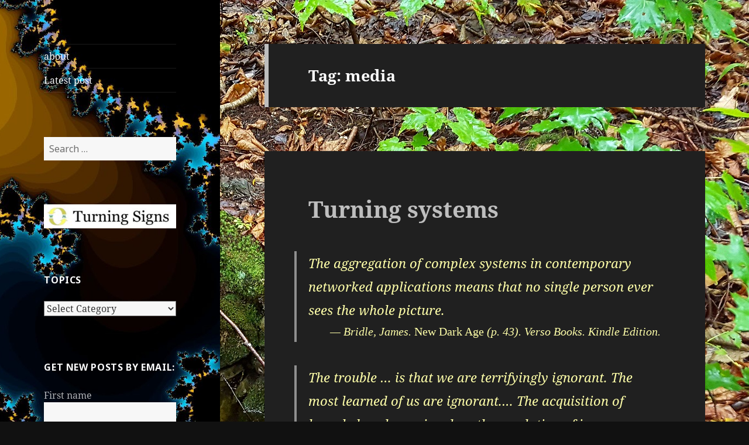

--- FILE ---
content_type: text/html; charset=UTF-8
request_url: https://gnusystems.ca/wp/tag/media/
body_size: 22383
content:
<!DOCTYPE html>
<html lang="en-US" class="no-js">
<head>
	<meta charset="UTF-8">
	<meta name="viewport" content="width=device-width, initial-scale=1.0">
	<link rel="profile" href="https://gmpg.org/xfn/11">
	<link rel="pingback" href="https://gnusystems.ca/wp/xmlrpc.php">
	<script>
(function(html){html.className = html.className.replace(/\bno-js\b/,'js')})(document.documentElement);
//# sourceURL=twentyfifteen_javascript_detection
</script>
<title>media &#8211; Turning Signs</title>
<meta name='robots' content='max-image-preview:large' />
<link rel="alternate" type="application/rss+xml" title="Turning Signs &raquo; Feed" href="https://gnusystems.ca/wp/feed/" />
<link rel="alternate" type="application/rss+xml" title="Turning Signs &raquo; Comments Feed" href="https://gnusystems.ca/wp/comments/feed/" />
<link rel="alternate" type="application/rss+xml" title="Turning Signs &raquo; media Tag Feed" href="https://gnusystems.ca/wp/tag/media/feed/" />
<style id='wp-img-auto-sizes-contain-inline-css'>
img:is([sizes=auto i],[sizes^="auto," i]){contain-intrinsic-size:3000px 1500px}
/*# sourceURL=wp-img-auto-sizes-contain-inline-css */
</style>
<style id='wp-emoji-styles-inline-css'>

	img.wp-smiley, img.emoji {
		display: inline !important;
		border: none !important;
		box-shadow: none !important;
		height: 1em !important;
		width: 1em !important;
		margin: 0 0.07em !important;
		vertical-align: -0.1em !important;
		background: none !important;
		padding: 0 !important;
	}
/*# sourceURL=wp-emoji-styles-inline-css */
</style>
<style id='wp-block-library-inline-css'>
:root{--wp-block-synced-color:#7a00df;--wp-block-synced-color--rgb:122,0,223;--wp-bound-block-color:var(--wp-block-synced-color);--wp-editor-canvas-background:#ddd;--wp-admin-theme-color:#007cba;--wp-admin-theme-color--rgb:0,124,186;--wp-admin-theme-color-darker-10:#006ba1;--wp-admin-theme-color-darker-10--rgb:0,107,160.5;--wp-admin-theme-color-darker-20:#005a87;--wp-admin-theme-color-darker-20--rgb:0,90,135;--wp-admin-border-width-focus:2px}@media (min-resolution:192dpi){:root{--wp-admin-border-width-focus:1.5px}}.wp-element-button{cursor:pointer}:root .has-very-light-gray-background-color{background-color:#eee}:root .has-very-dark-gray-background-color{background-color:#313131}:root .has-very-light-gray-color{color:#eee}:root .has-very-dark-gray-color{color:#313131}:root .has-vivid-green-cyan-to-vivid-cyan-blue-gradient-background{background:linear-gradient(135deg,#00d084,#0693e3)}:root .has-purple-crush-gradient-background{background:linear-gradient(135deg,#34e2e4,#4721fb 50%,#ab1dfe)}:root .has-hazy-dawn-gradient-background{background:linear-gradient(135deg,#faaca8,#dad0ec)}:root .has-subdued-olive-gradient-background{background:linear-gradient(135deg,#fafae1,#67a671)}:root .has-atomic-cream-gradient-background{background:linear-gradient(135deg,#fdd79a,#004a59)}:root .has-nightshade-gradient-background{background:linear-gradient(135deg,#330968,#31cdcf)}:root .has-midnight-gradient-background{background:linear-gradient(135deg,#020381,#2874fc)}:root{--wp--preset--font-size--normal:16px;--wp--preset--font-size--huge:42px}.has-regular-font-size{font-size:1em}.has-larger-font-size{font-size:2.625em}.has-normal-font-size{font-size:var(--wp--preset--font-size--normal)}.has-huge-font-size{font-size:var(--wp--preset--font-size--huge)}.has-text-align-center{text-align:center}.has-text-align-left{text-align:left}.has-text-align-right{text-align:right}.has-fit-text{white-space:nowrap!important}#end-resizable-editor-section{display:none}.aligncenter{clear:both}.items-justified-left{justify-content:flex-start}.items-justified-center{justify-content:center}.items-justified-right{justify-content:flex-end}.items-justified-space-between{justify-content:space-between}.screen-reader-text{border:0;clip-path:inset(50%);height:1px;margin:-1px;overflow:hidden;padding:0;position:absolute;width:1px;word-wrap:normal!important}.screen-reader-text:focus{background-color:#ddd;clip-path:none;color:#444;display:block;font-size:1em;height:auto;left:5px;line-height:normal;padding:15px 23px 14px;text-decoration:none;top:5px;width:auto;z-index:100000}html :where(.has-border-color){border-style:solid}html :where([style*=border-top-color]){border-top-style:solid}html :where([style*=border-right-color]){border-right-style:solid}html :where([style*=border-bottom-color]){border-bottom-style:solid}html :where([style*=border-left-color]){border-left-style:solid}html :where([style*=border-width]){border-style:solid}html :where([style*=border-top-width]){border-top-style:solid}html :where([style*=border-right-width]){border-right-style:solid}html :where([style*=border-bottom-width]){border-bottom-style:solid}html :where([style*=border-left-width]){border-left-style:solid}html :where(img[class*=wp-image-]){height:auto;max-width:100%}:where(figure){margin:0 0 1em}html :where(.is-position-sticky){--wp-admin--admin-bar--position-offset:var(--wp-admin--admin-bar--height,0px)}@media screen and (max-width:600px){html :where(.is-position-sticky){--wp-admin--admin-bar--position-offset:0px}}

/*# sourceURL=wp-block-library-inline-css */
</style><style id='wp-block-image-inline-css'>
.wp-block-image>a,.wp-block-image>figure>a{display:inline-block}.wp-block-image img{box-sizing:border-box;height:auto;max-width:100%;vertical-align:bottom}@media not (prefers-reduced-motion){.wp-block-image img.hide{visibility:hidden}.wp-block-image img.show{animation:show-content-image .4s}}.wp-block-image[style*=border-radius] img,.wp-block-image[style*=border-radius]>a{border-radius:inherit}.wp-block-image.has-custom-border img{box-sizing:border-box}.wp-block-image.aligncenter{text-align:center}.wp-block-image.alignfull>a,.wp-block-image.alignwide>a{width:100%}.wp-block-image.alignfull img,.wp-block-image.alignwide img{height:auto;width:100%}.wp-block-image .aligncenter,.wp-block-image .alignleft,.wp-block-image .alignright,.wp-block-image.aligncenter,.wp-block-image.alignleft,.wp-block-image.alignright{display:table}.wp-block-image .aligncenter>figcaption,.wp-block-image .alignleft>figcaption,.wp-block-image .alignright>figcaption,.wp-block-image.aligncenter>figcaption,.wp-block-image.alignleft>figcaption,.wp-block-image.alignright>figcaption{caption-side:bottom;display:table-caption}.wp-block-image .alignleft{float:left;margin:.5em 1em .5em 0}.wp-block-image .alignright{float:right;margin:.5em 0 .5em 1em}.wp-block-image .aligncenter{margin-left:auto;margin-right:auto}.wp-block-image :where(figcaption){margin-bottom:1em;margin-top:.5em}.wp-block-image.is-style-circle-mask img{border-radius:9999px}@supports ((-webkit-mask-image:none) or (mask-image:none)) or (-webkit-mask-image:none){.wp-block-image.is-style-circle-mask img{border-radius:0;-webkit-mask-image:url('data:image/svg+xml;utf8,<svg viewBox="0 0 100 100" xmlns="http://www.w3.org/2000/svg"><circle cx="50" cy="50" r="50"/></svg>');mask-image:url('data:image/svg+xml;utf8,<svg viewBox="0 0 100 100" xmlns="http://www.w3.org/2000/svg"><circle cx="50" cy="50" r="50"/></svg>');mask-mode:alpha;-webkit-mask-position:center;mask-position:center;-webkit-mask-repeat:no-repeat;mask-repeat:no-repeat;-webkit-mask-size:contain;mask-size:contain}}:root :where(.wp-block-image.is-style-rounded img,.wp-block-image .is-style-rounded img){border-radius:9999px}.wp-block-image figure{margin:0}.wp-lightbox-container{display:flex;flex-direction:column;position:relative}.wp-lightbox-container img{cursor:zoom-in}.wp-lightbox-container img:hover+button{opacity:1}.wp-lightbox-container button{align-items:center;backdrop-filter:blur(16px) saturate(180%);background-color:#5a5a5a40;border:none;border-radius:4px;cursor:zoom-in;display:flex;height:20px;justify-content:center;opacity:0;padding:0;position:absolute;right:16px;text-align:center;top:16px;width:20px;z-index:100}@media not (prefers-reduced-motion){.wp-lightbox-container button{transition:opacity .2s ease}}.wp-lightbox-container button:focus-visible{outline:3px auto #5a5a5a40;outline:3px auto -webkit-focus-ring-color;outline-offset:3px}.wp-lightbox-container button:hover{cursor:pointer;opacity:1}.wp-lightbox-container button:focus{opacity:1}.wp-lightbox-container button:focus,.wp-lightbox-container button:hover,.wp-lightbox-container button:not(:hover):not(:active):not(.has-background){background-color:#5a5a5a40;border:none}.wp-lightbox-overlay{box-sizing:border-box;cursor:zoom-out;height:100vh;left:0;overflow:hidden;position:fixed;top:0;visibility:hidden;width:100%;z-index:100000}.wp-lightbox-overlay .close-button{align-items:center;cursor:pointer;display:flex;justify-content:center;min-height:40px;min-width:40px;padding:0;position:absolute;right:calc(env(safe-area-inset-right) + 16px);top:calc(env(safe-area-inset-top) + 16px);z-index:5000000}.wp-lightbox-overlay .close-button:focus,.wp-lightbox-overlay .close-button:hover,.wp-lightbox-overlay .close-button:not(:hover):not(:active):not(.has-background){background:none;border:none}.wp-lightbox-overlay .lightbox-image-container{height:var(--wp--lightbox-container-height);left:50%;overflow:hidden;position:absolute;top:50%;transform:translate(-50%,-50%);transform-origin:top left;width:var(--wp--lightbox-container-width);z-index:9999999999}.wp-lightbox-overlay .wp-block-image{align-items:center;box-sizing:border-box;display:flex;height:100%;justify-content:center;margin:0;position:relative;transform-origin:0 0;width:100%;z-index:3000000}.wp-lightbox-overlay .wp-block-image img{height:var(--wp--lightbox-image-height);min-height:var(--wp--lightbox-image-height);min-width:var(--wp--lightbox-image-width);width:var(--wp--lightbox-image-width)}.wp-lightbox-overlay .wp-block-image figcaption{display:none}.wp-lightbox-overlay button{background:none;border:none}.wp-lightbox-overlay .scrim{background-color:#fff;height:100%;opacity:.9;position:absolute;width:100%;z-index:2000000}.wp-lightbox-overlay.active{visibility:visible}@media not (prefers-reduced-motion){.wp-lightbox-overlay.active{animation:turn-on-visibility .25s both}.wp-lightbox-overlay.active img{animation:turn-on-visibility .35s both}.wp-lightbox-overlay.show-closing-animation:not(.active){animation:turn-off-visibility .35s both}.wp-lightbox-overlay.show-closing-animation:not(.active) img{animation:turn-off-visibility .25s both}.wp-lightbox-overlay.zoom.active{animation:none;opacity:1;visibility:visible}.wp-lightbox-overlay.zoom.active .lightbox-image-container{animation:lightbox-zoom-in .4s}.wp-lightbox-overlay.zoom.active .lightbox-image-container img{animation:none}.wp-lightbox-overlay.zoom.active .scrim{animation:turn-on-visibility .4s forwards}.wp-lightbox-overlay.zoom.show-closing-animation:not(.active){animation:none}.wp-lightbox-overlay.zoom.show-closing-animation:not(.active) .lightbox-image-container{animation:lightbox-zoom-out .4s}.wp-lightbox-overlay.zoom.show-closing-animation:not(.active) .lightbox-image-container img{animation:none}.wp-lightbox-overlay.zoom.show-closing-animation:not(.active) .scrim{animation:turn-off-visibility .4s forwards}}@keyframes show-content-image{0%{visibility:hidden}99%{visibility:hidden}to{visibility:visible}}@keyframes turn-on-visibility{0%{opacity:0}to{opacity:1}}@keyframes turn-off-visibility{0%{opacity:1;visibility:visible}99%{opacity:0;visibility:visible}to{opacity:0;visibility:hidden}}@keyframes lightbox-zoom-in{0%{transform:translate(calc((-100vw + var(--wp--lightbox-scrollbar-width))/2 + var(--wp--lightbox-initial-left-position)),calc(-50vh + var(--wp--lightbox-initial-top-position))) scale(var(--wp--lightbox-scale))}to{transform:translate(-50%,-50%) scale(1)}}@keyframes lightbox-zoom-out{0%{transform:translate(-50%,-50%) scale(1);visibility:visible}99%{visibility:visible}to{transform:translate(calc((-100vw + var(--wp--lightbox-scrollbar-width))/2 + var(--wp--lightbox-initial-left-position)),calc(-50vh + var(--wp--lightbox-initial-top-position))) scale(var(--wp--lightbox-scale));visibility:hidden}}
/*# sourceURL=https://gnusystems.ca/wp/wp-includes/blocks/image/style.min.css */
</style>
<style id='wp-block-image-theme-inline-css'>
:root :where(.wp-block-image figcaption){color:#555;font-size:13px;text-align:center}.is-dark-theme :root :where(.wp-block-image figcaption){color:#ffffffa6}.wp-block-image{margin:0 0 1em}
/*# sourceURL=https://gnusystems.ca/wp/wp-includes/blocks/image/theme.min.css */
</style>
<style id='wp-block-paragraph-inline-css'>
.is-small-text{font-size:.875em}.is-regular-text{font-size:1em}.is-large-text{font-size:2.25em}.is-larger-text{font-size:3em}.has-drop-cap:not(:focus):first-letter{float:left;font-size:8.4em;font-style:normal;font-weight:100;line-height:.68;margin:.05em .1em 0 0;text-transform:uppercase}body.rtl .has-drop-cap:not(:focus):first-letter{float:none;margin-left:.1em}p.has-drop-cap.has-background{overflow:hidden}:root :where(p.has-background){padding:1.25em 2.375em}:where(p.has-text-color:not(.has-link-color)) a{color:inherit}p.has-text-align-left[style*="writing-mode:vertical-lr"],p.has-text-align-right[style*="writing-mode:vertical-rl"]{rotate:180deg}
/*# sourceURL=https://gnusystems.ca/wp/wp-includes/blocks/paragraph/style.min.css */
</style>
<style id='global-styles-inline-css'>
:root{--wp--preset--aspect-ratio--square: 1;--wp--preset--aspect-ratio--4-3: 4/3;--wp--preset--aspect-ratio--3-4: 3/4;--wp--preset--aspect-ratio--3-2: 3/2;--wp--preset--aspect-ratio--2-3: 2/3;--wp--preset--aspect-ratio--16-9: 16/9;--wp--preset--aspect-ratio--9-16: 9/16;--wp--preset--color--black: #000000;--wp--preset--color--cyan-bluish-gray: #abb8c3;--wp--preset--color--white: #fff;--wp--preset--color--pale-pink: #f78da7;--wp--preset--color--vivid-red: #cf2e2e;--wp--preset--color--luminous-vivid-orange: #ff6900;--wp--preset--color--luminous-vivid-amber: #fcb900;--wp--preset--color--light-green-cyan: #7bdcb5;--wp--preset--color--vivid-green-cyan: #00d084;--wp--preset--color--pale-cyan-blue: #8ed1fc;--wp--preset--color--vivid-cyan-blue: #0693e3;--wp--preset--color--vivid-purple: #9b51e0;--wp--preset--color--dark-gray: #111;--wp--preset--color--light-gray: #f1f1f1;--wp--preset--color--yellow: #f4ca16;--wp--preset--color--dark-brown: #352712;--wp--preset--color--medium-pink: #e53b51;--wp--preset--color--light-pink: #ffe5d1;--wp--preset--color--dark-purple: #2e2256;--wp--preset--color--purple: #674970;--wp--preset--color--blue-gray: #22313f;--wp--preset--color--bright-blue: #55c3dc;--wp--preset--color--light-blue: #e9f2f9;--wp--preset--gradient--vivid-cyan-blue-to-vivid-purple: linear-gradient(135deg,rgb(6,147,227) 0%,rgb(155,81,224) 100%);--wp--preset--gradient--light-green-cyan-to-vivid-green-cyan: linear-gradient(135deg,rgb(122,220,180) 0%,rgb(0,208,130) 100%);--wp--preset--gradient--luminous-vivid-amber-to-luminous-vivid-orange: linear-gradient(135deg,rgb(252,185,0) 0%,rgb(255,105,0) 100%);--wp--preset--gradient--luminous-vivid-orange-to-vivid-red: linear-gradient(135deg,rgb(255,105,0) 0%,rgb(207,46,46) 100%);--wp--preset--gradient--very-light-gray-to-cyan-bluish-gray: linear-gradient(135deg,rgb(238,238,238) 0%,rgb(169,184,195) 100%);--wp--preset--gradient--cool-to-warm-spectrum: linear-gradient(135deg,rgb(74,234,220) 0%,rgb(151,120,209) 20%,rgb(207,42,186) 40%,rgb(238,44,130) 60%,rgb(251,105,98) 80%,rgb(254,248,76) 100%);--wp--preset--gradient--blush-light-purple: linear-gradient(135deg,rgb(255,206,236) 0%,rgb(152,150,240) 100%);--wp--preset--gradient--blush-bordeaux: linear-gradient(135deg,rgb(254,205,165) 0%,rgb(254,45,45) 50%,rgb(107,0,62) 100%);--wp--preset--gradient--luminous-dusk: linear-gradient(135deg,rgb(255,203,112) 0%,rgb(199,81,192) 50%,rgb(65,88,208) 100%);--wp--preset--gradient--pale-ocean: linear-gradient(135deg,rgb(255,245,203) 0%,rgb(182,227,212) 50%,rgb(51,167,181) 100%);--wp--preset--gradient--electric-grass: linear-gradient(135deg,rgb(202,248,128) 0%,rgb(113,206,126) 100%);--wp--preset--gradient--midnight: linear-gradient(135deg,rgb(2,3,129) 0%,rgb(40,116,252) 100%);--wp--preset--gradient--dark-gray-gradient-gradient: linear-gradient(90deg, rgba(17,17,17,1) 0%, rgba(42,42,42,1) 100%);--wp--preset--gradient--light-gray-gradient: linear-gradient(90deg, rgba(241,241,241,1) 0%, rgba(215,215,215,1) 100%);--wp--preset--gradient--white-gradient: linear-gradient(90deg, rgba(255,255,255,1) 0%, rgba(230,230,230,1) 100%);--wp--preset--gradient--yellow-gradient: linear-gradient(90deg, rgba(244,202,22,1) 0%, rgba(205,168,10,1) 100%);--wp--preset--gradient--dark-brown-gradient: linear-gradient(90deg, rgba(53,39,18,1) 0%, rgba(91,67,31,1) 100%);--wp--preset--gradient--medium-pink-gradient: linear-gradient(90deg, rgba(229,59,81,1) 0%, rgba(209,28,51,1) 100%);--wp--preset--gradient--light-pink-gradient: linear-gradient(90deg, rgba(255,229,209,1) 0%, rgba(255,200,158,1) 100%);--wp--preset--gradient--dark-purple-gradient: linear-gradient(90deg, rgba(46,34,86,1) 0%, rgba(66,48,123,1) 100%);--wp--preset--gradient--purple-gradient: linear-gradient(90deg, rgba(103,73,112,1) 0%, rgba(131,93,143,1) 100%);--wp--preset--gradient--blue-gray-gradient: linear-gradient(90deg, rgba(34,49,63,1) 0%, rgba(52,75,96,1) 100%);--wp--preset--gradient--bright-blue-gradient: linear-gradient(90deg, rgba(85,195,220,1) 0%, rgba(43,180,211,1) 100%);--wp--preset--gradient--light-blue-gradient: linear-gradient(90deg, rgba(233,242,249,1) 0%, rgba(193,218,238,1) 100%);--wp--preset--font-size--small: 13px;--wp--preset--font-size--medium: 20px;--wp--preset--font-size--large: 36px;--wp--preset--font-size--x-large: 42px;--wp--preset--spacing--20: 0.44rem;--wp--preset--spacing--30: 0.67rem;--wp--preset--spacing--40: 1rem;--wp--preset--spacing--50: 1.5rem;--wp--preset--spacing--60: 2.25rem;--wp--preset--spacing--70: 3.38rem;--wp--preset--spacing--80: 5.06rem;--wp--preset--shadow--natural: 6px 6px 9px rgba(0, 0, 0, 0.2);--wp--preset--shadow--deep: 12px 12px 50px rgba(0, 0, 0, 0.4);--wp--preset--shadow--sharp: 6px 6px 0px rgba(0, 0, 0, 0.2);--wp--preset--shadow--outlined: 6px 6px 0px -3px rgb(255, 255, 255), 6px 6px rgb(0, 0, 0);--wp--preset--shadow--crisp: 6px 6px 0px rgb(0, 0, 0);}:where(.is-layout-flex){gap: 0.5em;}:where(.is-layout-grid){gap: 0.5em;}body .is-layout-flex{display: flex;}.is-layout-flex{flex-wrap: wrap;align-items: center;}.is-layout-flex > :is(*, div){margin: 0;}body .is-layout-grid{display: grid;}.is-layout-grid > :is(*, div){margin: 0;}:where(.wp-block-columns.is-layout-flex){gap: 2em;}:where(.wp-block-columns.is-layout-grid){gap: 2em;}:where(.wp-block-post-template.is-layout-flex){gap: 1.25em;}:where(.wp-block-post-template.is-layout-grid){gap: 1.25em;}.has-black-color{color: var(--wp--preset--color--black) !important;}.has-cyan-bluish-gray-color{color: var(--wp--preset--color--cyan-bluish-gray) !important;}.has-white-color{color: var(--wp--preset--color--white) !important;}.has-pale-pink-color{color: var(--wp--preset--color--pale-pink) !important;}.has-vivid-red-color{color: var(--wp--preset--color--vivid-red) !important;}.has-luminous-vivid-orange-color{color: var(--wp--preset--color--luminous-vivid-orange) !important;}.has-luminous-vivid-amber-color{color: var(--wp--preset--color--luminous-vivid-amber) !important;}.has-light-green-cyan-color{color: var(--wp--preset--color--light-green-cyan) !important;}.has-vivid-green-cyan-color{color: var(--wp--preset--color--vivid-green-cyan) !important;}.has-pale-cyan-blue-color{color: var(--wp--preset--color--pale-cyan-blue) !important;}.has-vivid-cyan-blue-color{color: var(--wp--preset--color--vivid-cyan-blue) !important;}.has-vivid-purple-color{color: var(--wp--preset--color--vivid-purple) !important;}.has-black-background-color{background-color: var(--wp--preset--color--black) !important;}.has-cyan-bluish-gray-background-color{background-color: var(--wp--preset--color--cyan-bluish-gray) !important;}.has-white-background-color{background-color: var(--wp--preset--color--white) !important;}.has-pale-pink-background-color{background-color: var(--wp--preset--color--pale-pink) !important;}.has-vivid-red-background-color{background-color: var(--wp--preset--color--vivid-red) !important;}.has-luminous-vivid-orange-background-color{background-color: var(--wp--preset--color--luminous-vivid-orange) !important;}.has-luminous-vivid-amber-background-color{background-color: var(--wp--preset--color--luminous-vivid-amber) !important;}.has-light-green-cyan-background-color{background-color: var(--wp--preset--color--light-green-cyan) !important;}.has-vivid-green-cyan-background-color{background-color: var(--wp--preset--color--vivid-green-cyan) !important;}.has-pale-cyan-blue-background-color{background-color: var(--wp--preset--color--pale-cyan-blue) !important;}.has-vivid-cyan-blue-background-color{background-color: var(--wp--preset--color--vivid-cyan-blue) !important;}.has-vivid-purple-background-color{background-color: var(--wp--preset--color--vivid-purple) !important;}.has-black-border-color{border-color: var(--wp--preset--color--black) !important;}.has-cyan-bluish-gray-border-color{border-color: var(--wp--preset--color--cyan-bluish-gray) !important;}.has-white-border-color{border-color: var(--wp--preset--color--white) !important;}.has-pale-pink-border-color{border-color: var(--wp--preset--color--pale-pink) !important;}.has-vivid-red-border-color{border-color: var(--wp--preset--color--vivid-red) !important;}.has-luminous-vivid-orange-border-color{border-color: var(--wp--preset--color--luminous-vivid-orange) !important;}.has-luminous-vivid-amber-border-color{border-color: var(--wp--preset--color--luminous-vivid-amber) !important;}.has-light-green-cyan-border-color{border-color: var(--wp--preset--color--light-green-cyan) !important;}.has-vivid-green-cyan-border-color{border-color: var(--wp--preset--color--vivid-green-cyan) !important;}.has-pale-cyan-blue-border-color{border-color: var(--wp--preset--color--pale-cyan-blue) !important;}.has-vivid-cyan-blue-border-color{border-color: var(--wp--preset--color--vivid-cyan-blue) !important;}.has-vivid-purple-border-color{border-color: var(--wp--preset--color--vivid-purple) !important;}.has-vivid-cyan-blue-to-vivid-purple-gradient-background{background: var(--wp--preset--gradient--vivid-cyan-blue-to-vivid-purple) !important;}.has-light-green-cyan-to-vivid-green-cyan-gradient-background{background: var(--wp--preset--gradient--light-green-cyan-to-vivid-green-cyan) !important;}.has-luminous-vivid-amber-to-luminous-vivid-orange-gradient-background{background: var(--wp--preset--gradient--luminous-vivid-amber-to-luminous-vivid-orange) !important;}.has-luminous-vivid-orange-to-vivid-red-gradient-background{background: var(--wp--preset--gradient--luminous-vivid-orange-to-vivid-red) !important;}.has-very-light-gray-to-cyan-bluish-gray-gradient-background{background: var(--wp--preset--gradient--very-light-gray-to-cyan-bluish-gray) !important;}.has-cool-to-warm-spectrum-gradient-background{background: var(--wp--preset--gradient--cool-to-warm-spectrum) !important;}.has-blush-light-purple-gradient-background{background: var(--wp--preset--gradient--blush-light-purple) !important;}.has-blush-bordeaux-gradient-background{background: var(--wp--preset--gradient--blush-bordeaux) !important;}.has-luminous-dusk-gradient-background{background: var(--wp--preset--gradient--luminous-dusk) !important;}.has-pale-ocean-gradient-background{background: var(--wp--preset--gradient--pale-ocean) !important;}.has-electric-grass-gradient-background{background: var(--wp--preset--gradient--electric-grass) !important;}.has-midnight-gradient-background{background: var(--wp--preset--gradient--midnight) !important;}.has-small-font-size{font-size: var(--wp--preset--font-size--small) !important;}.has-medium-font-size{font-size: var(--wp--preset--font-size--medium) !important;}.has-large-font-size{font-size: var(--wp--preset--font-size--large) !important;}.has-x-large-font-size{font-size: var(--wp--preset--font-size--x-large) !important;}
/*# sourceURL=global-styles-inline-css */
</style>

<style id='classic-theme-styles-inline-css'>
/*! This file is auto-generated */
.wp-block-button__link{color:#fff;background-color:#32373c;border-radius:9999px;box-shadow:none;text-decoration:none;padding:calc(.667em + 2px) calc(1.333em + 2px);font-size:1.125em}.wp-block-file__button{background:#32373c;color:#fff;text-decoration:none}
/*# sourceURL=/wp-includes/css/classic-themes.min.css */
</style>
<link rel='stylesheet' id='twentyfifteen-fonts-css' href='https://gnusystems.ca/wp/wp-content/themes/twentyfifteen/assets/fonts/noto-sans-plus-noto-serif-plus-inconsolata.css?ver=20230328' media='all' />
<link rel='stylesheet' id='genericons-css' href='https://gnusystems.ca/wp/wp-content/themes/twentyfifteen/genericons/genericons.css?ver=20251101' media='all' />
<link rel='stylesheet' id='twentyfifteen-style-css' href='https://gnusystems.ca/wp/wp-content/themes/twentyfifteen/style.css?ver=20251202' media='all' />
<style id='twentyfifteen-style-inline-css'>
	/* Color Scheme */

	/* Background Color */
	body {
		background-color: #111111;
	}

	/* Sidebar Background Color */
	body:before,
	.site-header {
		background-color: #202020;
	}

	/* Box Background Color */
	.post-navigation,
	.pagination,
	.secondary,
	.site-footer,
	.hentry,
	.page-header,
	.page-content,
	.comments-area,
	.widecolumn {
		background-color: #202020;
	}

	/* Box Background Color */
	button,
	input[type="button"],
	input[type="reset"],
	input[type="submit"],
	.pagination .prev,
	.pagination .next,
	.widget_calendar tbody a,
	.widget_calendar tbody a:hover,
	.widget_calendar tbody a:focus,
	.page-links a,
	.page-links a:hover,
	.page-links a:focus,
	.sticky-post {
		color: #202020;
	}

	/* Main Text Color */
	button,
	input[type="button"],
	input[type="reset"],
	input[type="submit"],
	.pagination .prev,
	.pagination .next,
	.widget_calendar tbody a,
	.page-links a,
	.sticky-post {
		background-color: #bebebe;
	}

	/* Main Text Color */
	body,
	blockquote cite,
	blockquote small,
	a,
	.dropdown-toggle:after,
	.image-navigation a:hover,
	.image-navigation a:focus,
	.comment-navigation a:hover,
	.comment-navigation a:focus,
	.widget-title,
	.entry-footer a:hover,
	.entry-footer a:focus,
	.comment-metadata a:hover,
	.comment-metadata a:focus,
	.pingback .edit-link a:hover,
	.pingback .edit-link a:focus,
	.comment-list .reply a:hover,
	.comment-list .reply a:focus,
	.site-info a:hover,
	.site-info a:focus {
		color: #bebebe;
	}

	/* Main Text Color */
	.entry-content a,
	.entry-summary a,
	.page-content a,
	.comment-content a,
	.pingback .comment-body > a,
	.author-description a,
	.taxonomy-description a,
	.textwidget a,
	.entry-footer a:hover,
	.comment-metadata a:hover,
	.pingback .edit-link a:hover,
	.comment-list .reply a:hover,
	.site-info a:hover {
		border-color: #bebebe;
	}

	/* Secondary Text Color */
	button:hover,
	button:focus,
	input[type="button"]:hover,
	input[type="button"]:focus,
	input[type="reset"]:hover,
	input[type="reset"]:focus,
	input[type="submit"]:hover,
	input[type="submit"]:focus,
	.pagination .prev:hover,
	.pagination .prev:focus,
	.pagination .next:hover,
	.pagination .next:focus,
	.widget_calendar tbody a:hover,
	.widget_calendar tbody a:focus,
	.page-links a:hover,
	.page-links a:focus {
		background-color: rgba( 190, 190, 190, 0.7);
	}

	/* Secondary Text Color */
	blockquote,
	a:hover,
	a:focus,
	.main-navigation .menu-item-description,
	.post-navigation .meta-nav,
	.post-navigation a:hover .post-title,
	.post-navigation a:focus .post-title,
	.image-navigation,
	.image-navigation a,
	.comment-navigation,
	.comment-navigation a,
	.widget,
	.author-heading,
	.entry-footer,
	.entry-footer a,
	.taxonomy-description,
	.page-links > .page-links-title,
	.entry-caption,
	.comment-author,
	.comment-metadata,
	.comment-metadata a,
	.pingback .edit-link,
	.pingback .edit-link a,
	.post-password-form label,
	.comment-form label,
	.comment-notes,
	.comment-awaiting-moderation,
	.logged-in-as,
	.form-allowed-tags,
	.no-comments,
	.site-info,
	.site-info a,
	.wp-caption-text,
	.gallery-caption,
	.comment-list .reply a,
	.widecolumn label,
	.widecolumn .mu_register label {
		color: rgba( 190, 190, 190, 0.7);
	}

	/* Secondary Text Color */
	blockquote,
	.logged-in-as a:hover,
	.comment-author a:hover {
		border-color: rgba( 190, 190, 190, 0.7);
	}

	/* Border Color */
	hr,
	.dropdown-toggle:hover,
	.dropdown-toggle:focus {
		background-color: rgba( 190, 190, 190, 0.1);
	}

	/* Border Color */
	pre,
	abbr[title],
	table,
	th,
	td,
	input,
	textarea,
	.main-navigation ul,
	.main-navigation li,
	.post-navigation,
	.post-navigation div + div,
	.pagination,
	.comment-navigation,
	.widget li,
	.widget_categories .children,
	.widget_nav_menu .sub-menu,
	.widget_pages .children,
	.site-header,
	.site-footer,
	.hentry + .hentry,
	.author-info,
	.entry-content .page-links a,
	.page-links > span,
	.page-header,
	.comments-area,
	.comment-list + .comment-respond,
	.comment-list article,
	.comment-list .pingback,
	.comment-list .trackback,
	.comment-list .reply a,
	.no-comments {
		border-color: rgba( 190, 190, 190, 0.1);
	}

	/* Border Focus Color */
	a:focus,
	button:focus,
	input:focus {
		outline-color: rgba( 190, 190, 190, 0.3);
	}

	input:focus,
	textarea:focus {
		border-color: rgba( 190, 190, 190, 0.3);
	}

	/* Sidebar Link Color */
	.secondary-toggle:before {
		color: #bebebe;
	}

	.site-title a,
	.site-description {
		color: #bebebe;
	}

	/* Sidebar Text Color */
	.site-title a:hover,
	.site-title a:focus {
		color: rgba( 190, 190, 190, 0.7);
	}

	/* Sidebar Border Color */
	.secondary-toggle {
		border-color: rgba( 190, 190, 190, 0.1);
	}

	/* Sidebar Border Focus Color */
	.secondary-toggle:hover,
	.secondary-toggle:focus {
		border-color: rgba( 190, 190, 190, 0.3);
	}

	.site-title a {
		outline-color: rgba( 190, 190, 190, 0.3);
	}

	/* Meta Background Color */
	.entry-footer {
		background-color: #1b1b1b;
	}

	@media screen and (min-width: 38.75em) {
		/* Main Text Color */
		.page-header {
			border-color: #bebebe;
		}
	}

	@media screen and (min-width: 59.6875em) {
		/* Make sure its transparent on desktop */
		.site-header,
		.secondary {
			background-color: transparent;
		}

		/* Sidebar Background Color */
		.widget button,
		.widget input[type="button"],
		.widget input[type="reset"],
		.widget input[type="submit"],
		.widget_calendar tbody a,
		.widget_calendar tbody a:hover,
		.widget_calendar tbody a:focus {
			color: #202020;
		}

		/* Sidebar Link Color */
		.secondary a,
		.dropdown-toggle:after,
		.widget-title,
		.widget blockquote cite,
		.widget blockquote small {
			color: #bebebe;
		}

		.widget button,
		.widget input[type="button"],
		.widget input[type="reset"],
		.widget input[type="submit"],
		.widget_calendar tbody a {
			background-color: #bebebe;
		}

		.textwidget a {
			border-color: #bebebe;
		}

		/* Sidebar Text Color */
		.secondary a:hover,
		.secondary a:focus,
		.main-navigation .menu-item-description,
		.widget,
		.widget blockquote,
		.widget .wp-caption-text,
		.widget .gallery-caption {
			color: rgba( 190, 190, 190, 0.7);
		}

		.widget button:hover,
		.widget button:focus,
		.widget input[type="button"]:hover,
		.widget input[type="button"]:focus,
		.widget input[type="reset"]:hover,
		.widget input[type="reset"]:focus,
		.widget input[type="submit"]:hover,
		.widget input[type="submit"]:focus,
		.widget_calendar tbody a:hover,
		.widget_calendar tbody a:focus {
			background-color: rgba( 190, 190, 190, 0.7);
		}

		.widget blockquote {
			border-color: rgba( 190, 190, 190, 0.7);
		}

		/* Sidebar Border Color */
		.main-navigation ul,
		.main-navigation li,
		.widget input,
		.widget textarea,
		.widget table,
		.widget th,
		.widget td,
		.widget pre,
		.widget li,
		.widget_categories .children,
		.widget_nav_menu .sub-menu,
		.widget_pages .children,
		.widget abbr[title] {
			border-color: rgba( 190, 190, 190, 0.1);
		}

		.dropdown-toggle:hover,
		.dropdown-toggle:focus,
		.widget hr {
			background-color: rgba( 190, 190, 190, 0.1);
		}

		.widget input:focus,
		.widget textarea:focus {
			border-color: rgba( 190, 190, 190, 0.3);
		}

		.sidebar a:focus,
		.dropdown-toggle:focus {
			outline-color: rgba( 190, 190, 190, 0.3);
		}
	}

		/* Custom Sidebar Text Color */
		.site-title a,
		.site-description,
		.secondary-toggle:before {
			color: #fcfcfc;
		}

		.site-title a:hover,
		.site-title a:focus {
			color: rgba( 252, 252, 252, 0.7);
		}

		.secondary-toggle {
			border-color: rgba( 252, 252, 252, 0.1);
		}

		.secondary-toggle:hover,
		.secondary-toggle:focus {
			border-color: rgba( 252, 252, 252, 0.3);
		}

		.site-title a {
			outline-color: rgba( 252, 252, 252, 0.3);
		}

		@media screen and (min-width: 59.6875em) {
			.secondary a,
			.dropdown-toggle:after,
			.widget-title,
			.widget blockquote cite,
			.widget blockquote small {
				color: #fcfcfc;
			}

			.widget button,
			.widget input[type="button"],
			.widget input[type="reset"],
			.widget input[type="submit"],
			.widget_calendar tbody a {
				background-color: #fcfcfc;
			}

			.textwidget a {
				border-color: #fcfcfc;
			}

			.secondary a:hover,
			.secondary a:focus,
			.main-navigation .menu-item-description,
			.widget,
			.widget blockquote,
			.widget .wp-caption-text,
			.widget .gallery-caption {
				color: rgba( 252, 252, 252, 0.7);
			}

			.widget button:hover,
			.widget button:focus,
			.widget input[type="button"]:hover,
			.widget input[type="button"]:focus,
			.widget input[type="reset"]:hover,
			.widget input[type="reset"]:focus,
			.widget input[type="submit"]:hover,
			.widget input[type="submit"]:focus,
			.widget_calendar tbody a:hover,
			.widget_calendar tbody a:focus {
				background-color: rgba( 252, 252, 252, 0.7);
			}

			.widget blockquote {
				border-color: rgba( 252, 252, 252, 0.7);
			}

			.main-navigation ul,
			.main-navigation li,
			.secondary-toggle,
			.widget input,
			.widget textarea,
			.widget table,
			.widget th,
			.widget td,
			.widget pre,
			.widget li,
			.widget_categories .children,
			.widget_nav_menu .sub-menu,
			.widget_pages .children,
			.widget abbr[title] {
				border-color: rgba( 252, 252, 252, 0.1);
			}

			.dropdown-toggle:hover,
			.dropdown-toggle:focus,
			.widget hr {
				background-color: rgba( 252, 252, 252, 0.1);
			}

			.widget input:focus,
			.widget textarea:focus {
				border-color: rgba( 252, 252, 252, 0.3);
			}

			.sidebar a:focus,
			.dropdown-toggle:focus {
				outline-color: rgba( 252, 252, 252, 0.3);
			}
		}
	
/*# sourceURL=twentyfifteen-style-inline-css */
</style>
<link rel='stylesheet' id='twentyfifteen-block-style-css' href='https://gnusystems.ca/wp/wp-content/themes/twentyfifteen/css/blocks.css?ver=20240715' media='all' />
<script src="https://gnusystems.ca/wp/wp-includes/js/jquery/jquery.min.js?ver=3.7.1" id="jquery-core-js"></script>
<script src="https://gnusystems.ca/wp/wp-includes/js/jquery/jquery-migrate.min.js?ver=3.4.1" id="jquery-migrate-js"></script>
<script id="twentyfifteen-script-js-extra">
var screenReaderText = {"expand":"\u003Cspan class=\"screen-reader-text\"\u003Eexpand child menu\u003C/span\u003E","collapse":"\u003Cspan class=\"screen-reader-text\"\u003Ecollapse child menu\u003C/span\u003E"};
//# sourceURL=twentyfifteen-script-js-extra
</script>
<script src="https://gnusystems.ca/wp/wp-content/themes/twentyfifteen/js/functions.js?ver=20250729" id="twentyfifteen-script-js" defer data-wp-strategy="defer"></script>
<link rel="https://api.w.org/" href="https://gnusystems.ca/wp/wp-json/" /><link rel="alternate" title="JSON" type="application/json" href="https://gnusystems.ca/wp/wp-json/wp/v2/tags/44" /><link rel="EditURI" type="application/rsd+xml" title="RSD" href="https://gnusystems.ca/wp/xmlrpc.php?rsd" />
<meta name="generator" content="WordPress 6.9" />
<!-- Analytics by WP Statistics - https://wp-statistics.com -->
<style>.recentcomments a{display:inline !important;padding:0 !important;margin:0 !important;}</style>		<style type="text/css" id="twentyfifteen-header-css">
				.site-header {

			/*
			 * No shorthand so the Customizer can override individual properties.
			 * @see https://core.trac.wordpress.org/ticket/31460
			 */
			background-image: url(https://gnusystems.ca/wp/wp-content/uploads/2015/09/cropped-14c.jpg);
			background-repeat: no-repeat;
			background-position: 50% 50%;
			-webkit-background-size: cover;
			-moz-background-size:    cover;
			-o-background-size:      cover;
			background-size:         cover;
		}

		@media screen and (min-width: 59.6875em) {
			body:before {

				/*
				 * No shorthand so the Customizer can override individual properties.
				 * @see https://core.trac.wordpress.org/ticket/31460
				 */
				background-image: url(https://gnusystems.ca/wp/wp-content/uploads/2015/09/cropped-14c.jpg);
				background-repeat: no-repeat;
				background-position: 100% 50%;
				-webkit-background-size: cover;
				-moz-background-size:    cover;
				-o-background-size:      cover;
				background-size:         cover;
				border-right: 0;
			}

			.site-header {
				background: transparent;
			}
		}
					.site-title,
		.site-description {
			clip-path: inset(50%);
			position: absolute;
		}
		</style>
		<style id="custom-background-css">
body.custom-background { background-image: url("https://gnusystems.ca/wp/wp-content/uploads/2016/11/KillarneyWell.jpg"); background-position: right top; background-size: auto; background-repeat: repeat; background-attachment: scroll; }
</style>
	<link rel="icon" href="https://gnusystems.ca/wp/wp-content/uploads/2015/09/cropped-gnoxicon-32x32.jpg" sizes="32x32" />
<link rel="icon" href="https://gnusystems.ca/wp/wp-content/uploads/2015/09/cropped-gnoxicon-192x192.jpg" sizes="192x192" />
<link rel="apple-touch-icon" href="https://gnusystems.ca/wp/wp-content/uploads/2015/09/cropped-gnoxicon-180x180.jpg" />
<meta name="msapplication-TileImage" content="https://gnusystems.ca/wp/wp-content/uploads/2015/09/cropped-gnoxicon-270x270.jpg" />
		<style id="wp-custom-css">
			blockquote {
	color:#FFFFA9;
}

div.wwl {
margin-left:2em; 
text-indent: -2em
}

div.ind { 
	text-indent:3em 
}


div.qs {
margin-bottom: 1.5em;
font-family: Tahoma;
font-size: 90%;
text-align: right;
}

.TSlink { font-size: 200%; 
	font-style:bold;
}

body,
textarea {
	color: white
}

p.qt {
	text-align: left;
	margin-left:6%;
	margin-right:6%;
	color:yellow;
}	

p.dl {
text-align: left;
margin-right:20%
}

p.dr {
text-align: right;
margin-left:20%
}

p.dc {
text-align: center;
}

#menu-item-938 { font-size:140%; font-style: italic
}

#menu-item-1674 { 
	font-size:200%; 
	font-style:bold
}
		</style>
		<link rel='stylesheet' id='mailpoet_public-css' href='https://gnusystems.ca/wp/wp-content/plugins/mailpoet/assets/dist/css/mailpoet-public.eb66e3ab.css?ver=6.9' media='all' />
<link rel='stylesheet' id='mailpoet_custom_fonts_0-css' href='https://fonts.googleapis.com/css?family=Abril+FatFace%3A400%2C400i%2C700%2C700i%7CAlegreya%3A400%2C400i%2C700%2C700i%7CAlegreya+Sans%3A400%2C400i%2C700%2C700i%7CAmatic+SC%3A400%2C400i%2C700%2C700i%7CAnonymous+Pro%3A400%2C400i%2C700%2C700i%7CArchitects+Daughter%3A400%2C400i%2C700%2C700i%7CArchivo%3A400%2C400i%2C700%2C700i%7CArchivo+Narrow%3A400%2C400i%2C700%2C700i%7CAsap%3A400%2C400i%2C700%2C700i%7CBarlow%3A400%2C400i%2C700%2C700i%7CBioRhyme%3A400%2C400i%2C700%2C700i%7CBonbon%3A400%2C400i%2C700%2C700i%7CCabin%3A400%2C400i%2C700%2C700i%7CCairo%3A400%2C400i%2C700%2C700i%7CCardo%3A400%2C400i%2C700%2C700i%7CChivo%3A400%2C400i%2C700%2C700i%7CConcert+One%3A400%2C400i%2C700%2C700i%7CCormorant%3A400%2C400i%2C700%2C700i%7CCrimson+Text%3A400%2C400i%2C700%2C700i%7CEczar%3A400%2C400i%2C700%2C700i%7CExo+2%3A400%2C400i%2C700%2C700i%7CFira+Sans%3A400%2C400i%2C700%2C700i%7CFjalla+One%3A400%2C400i%2C700%2C700i%7CFrank+Ruhl+Libre%3A400%2C400i%2C700%2C700i%7CGreat+Vibes%3A400%2C400i%2C700%2C700i&#038;ver=6.9' media='all' />
<link rel='stylesheet' id='mailpoet_custom_fonts_1-css' href='https://fonts.googleapis.com/css?family=Heebo%3A400%2C400i%2C700%2C700i%7CIBM+Plex%3A400%2C400i%2C700%2C700i%7CInconsolata%3A400%2C400i%2C700%2C700i%7CIndie+Flower%3A400%2C400i%2C700%2C700i%7CInknut+Antiqua%3A400%2C400i%2C700%2C700i%7CInter%3A400%2C400i%2C700%2C700i%7CKarla%3A400%2C400i%2C700%2C700i%7CLibre+Baskerville%3A400%2C400i%2C700%2C700i%7CLibre+Franklin%3A400%2C400i%2C700%2C700i%7CMontserrat%3A400%2C400i%2C700%2C700i%7CNeuton%3A400%2C400i%2C700%2C700i%7CNotable%3A400%2C400i%2C700%2C700i%7CNothing+You+Could+Do%3A400%2C400i%2C700%2C700i%7CNoto+Sans%3A400%2C400i%2C700%2C700i%7CNunito%3A400%2C400i%2C700%2C700i%7COld+Standard+TT%3A400%2C400i%2C700%2C700i%7COxygen%3A400%2C400i%2C700%2C700i%7CPacifico%3A400%2C400i%2C700%2C700i%7CPoppins%3A400%2C400i%2C700%2C700i%7CProza+Libre%3A400%2C400i%2C700%2C700i%7CPT+Sans%3A400%2C400i%2C700%2C700i%7CPT+Serif%3A400%2C400i%2C700%2C700i%7CRakkas%3A400%2C400i%2C700%2C700i%7CReenie+Beanie%3A400%2C400i%2C700%2C700i%7CRoboto+Slab%3A400%2C400i%2C700%2C700i&#038;ver=6.9' media='all' />
<link rel='stylesheet' id='mailpoet_custom_fonts_2-css' href='https://fonts.googleapis.com/css?family=Ropa+Sans%3A400%2C400i%2C700%2C700i%7CRubik%3A400%2C400i%2C700%2C700i%7CShadows+Into+Light%3A400%2C400i%2C700%2C700i%7CSpace+Mono%3A400%2C400i%2C700%2C700i%7CSpectral%3A400%2C400i%2C700%2C700i%7CSue+Ellen+Francisco%3A400%2C400i%2C700%2C700i%7CTitillium+Web%3A400%2C400i%2C700%2C700i%7CUbuntu%3A400%2C400i%2C700%2C700i%7CVarela%3A400%2C400i%2C700%2C700i%7CVollkorn%3A400%2C400i%2C700%2C700i%7CWork+Sans%3A400%2C400i%2C700%2C700i%7CYatra+One%3A400%2C400i%2C700%2C700i&#038;ver=6.9' media='all' />
</head>

<body class="archive tag tag-media tag-44 custom-background wp-embed-responsive wp-theme-twentyfifteen">
<div id="page" class="hfeed site">
	<a class="skip-link screen-reader-text" href="#content">
		Skip to content	</a>

	<div id="sidebar" class="sidebar">
		<header id="masthead" class="site-header">
			<div class="site-branding">
									<p class="site-title"><a href="https://gnusystems.ca/wp/" rel="home" >Turning Signs</a></p>
										<p class="site-description">the gnoxic blog</p>
				
				<button class="secondary-toggle">Menu and widgets</button>
			</div><!-- .site-branding -->
		</header><!-- .site-header -->

			<div id="secondary" class="secondary">

					<nav id="site-navigation" class="main-navigation">
				<div class="menu-ts-container"><ul id="menu-ts" class="nav-menu"><li id="menu-item-1675" class="menu-item menu-item-type-post_type menu-item-object-page menu-item-1675"><a href="https://gnusystems.ca/wp/about/" title="H1">about</a></li>
<li id="menu-item-2436" class="menu-item menu-item-type-custom menu-item-object-custom menu-item-home menu-item-2436"><a href="https://gnusystems.ca/wp/">Latest post</a></li>
</ul></div>			</nav><!-- .main-navigation -->
		
		
					<div id="widget-area" class="widget-area" role="complementary">
				<aside id="search-2" class="widget widget_search"><form role="search" method="get" class="search-form" action="https://gnusystems.ca/wp/">
				<label>
					<span class="screen-reader-text">Search for:</span>
					<input type="search" class="search-field" placeholder="Search &hellip;" value="" name="s" />
				</label>
				<input type="submit" class="search-submit screen-reader-text" value="Search" />
			</form></aside><aside id="media_image-2" class="widget widget_media_image"><a href="https://gnusystems.ca/TS/index.html"><img width="300" height="55" src="https://gnusystems.ca/wp/wp-content/uploads/2017/07/Turning-Signs-300x55.jpg" class="image wp-image-1746  attachment-medium size-medium" alt="Turning Signs" style="max-width: 100%; height: auto;" decoding="async" srcset="https://gnusystems.ca/wp/wp-content/uploads/2017/07/Turning-Signs-300x55.jpg 300w, https://gnusystems.ca/wp/wp-content/uploads/2017/07/Turning-Signs-150x28.jpg 150w, https://gnusystems.ca/wp/wp-content/uploads/2017/07/Turning-Signs-e1499268975234.jpg 341w" sizes="(max-width: 300px) 100vw, 300px" /></a></aside><aside id="categories-2" class="widget widget_categories"><h2 class="widget-title">TOPICS</h2><form action="https://gnusystems.ca/wp" method="get"><label class="screen-reader-text" for="cat">TOPICS</label><select  name='cat' id='cat' class='postform'>
	<option value='-1'>Select Category</option>
	<option class="level-0" value="73">bubbleseeds&nbsp;&nbsp;(9)</option>
	<option class="level-0" value="38">dialogues&nbsp;&nbsp;(16)</option>
	<option class="level-0" value="65">gnew sources&nbsp;&nbsp;(10)</option>
	<option class="level-0" value="33">other weblogs&nbsp;&nbsp;(13)</option>
	<option class="level-0" value="78">overshoot&nbsp;&nbsp;(1)</option>
	<option class="level-0" value="36">phenoscopy&nbsp;&nbsp;(6)</option>
	<option class="level-0" value="31">precepts&nbsp;&nbsp;(8)</option>
	<option class="level-0" value="7">rePatch&nbsp;&nbsp;(221)</option>
	<option class="level-1" value="32">&nbsp;&nbsp;&nbsp;AnyBody Thus Gone&nbsp;&nbsp;(9)</option>
	<option class="level-1" value="8">&nbsp;&nbsp;&nbsp;Apocalypse: Opening Time&nbsp;&nbsp;(33)</option>
	<option class="level-1" value="26">&nbsp;&nbsp;&nbsp;Closure and Disclosure&nbsp;&nbsp;(9)</option>
	<option class="level-1" value="22">&nbsp;&nbsp;&nbsp;Comminding&nbsp;&nbsp;(6)</option>
	<option class="level-1" value="24">&nbsp;&nbsp;&nbsp;Communing&nbsp;&nbsp;(10)</option>
	<option class="level-1" value="25">&nbsp;&nbsp;&nbsp;Complicity&nbsp;&nbsp;(5)</option>
	<option class="level-1" value="5">&nbsp;&nbsp;&nbsp;Content and Context&nbsp;&nbsp;(10)</option>
	<option class="level-1" value="18">&nbsp;&nbsp;&nbsp;Dharma Pragmata&nbsp;&nbsp;(12)</option>
	<option class="level-1" value="15">&nbsp;&nbsp;&nbsp;Experiment and Experience&nbsp;&nbsp;(12)</option>
	<option class="level-1" value="27">&nbsp;&nbsp;&nbsp;Lightning the Dark&nbsp;&nbsp;(7)</option>
	<option class="level-1" value="16">&nbsp;&nbsp;&nbsp;Meaning and Modeling&nbsp;&nbsp;(3)</option>
	<option class="level-1" value="21">&nbsp;&nbsp;&nbsp;Meaning Time&nbsp;&nbsp;(16)</option>
	<option class="level-1" value="19">&nbsp;&nbsp;&nbsp;Natural Dialogic&nbsp;&nbsp;(26)</option>
	<option class="level-1" value="23">&nbsp;&nbsp;&nbsp;Objecting and Realizing&nbsp;&nbsp;(6)</option>
	<option class="level-1" value="20">&nbsp;&nbsp;&nbsp;Outside In&nbsp;&nbsp;(12)</option>
	<option class="level-1" value="3">&nbsp;&nbsp;&nbsp;Re:Creation&nbsp;&nbsp;(28)</option>
	<option class="level-1" value="11">&nbsp;&nbsp;&nbsp;Symbols Turning&nbsp;&nbsp;(25)</option>
	<option class="level-1" value="13">&nbsp;&nbsp;&nbsp;System Guidance&nbsp;&nbsp;(19)</option>
	<option class="level-1" value="17">&nbsp;&nbsp;&nbsp;The Subject of Selves&nbsp;&nbsp;(15)</option>
	<option class="level-0" value="1">the point&nbsp;&nbsp;(65)</option>
	<option class="level-0" value="41">transition&nbsp;&nbsp;(39)</option>
</select>
</form><script>
( ( dropdownId ) => {
	const dropdown = document.getElementById( dropdownId );
	function onSelectChange() {
		setTimeout( () => {
			if ( 'escape' === dropdown.dataset.lastkey ) {
				return;
			}
			if ( dropdown.value && parseInt( dropdown.value ) > 0 && dropdown instanceof HTMLSelectElement ) {
				dropdown.parentElement.submit();
			}
		}, 250 );
	}
	function onKeyUp( event ) {
		if ( 'Escape' === event.key ) {
			dropdown.dataset.lastkey = 'escape';
		} else {
			delete dropdown.dataset.lastkey;
		}
	}
	function onClick() {
		delete dropdown.dataset.lastkey;
	}
	dropdown.addEventListener( 'keyup', onKeyUp );
	dropdown.addEventListener( 'click', onClick );
	dropdown.addEventListener( 'change', onSelectChange );
})( "cat" );

//# sourceURL=WP_Widget_Categories%3A%3Awidget
</script>
</aside>      <aside id="mailpoet_form-2" class="widget widget_mailpoet_form">
  
      <h2 class="widget-title">get new posts by email:</h2>
  
  <div class="
    mailpoet_form_popup_overlay
      "></div>
  <div
    id="mailpoet_form_1"
    class="
      mailpoet_form
      mailpoet_form_widget
      mailpoet_form_position_
      mailpoet_form_animation_
    "
      >

    <style type="text/css">
     #mailpoet_form_1 .mailpoet_form {  }
#mailpoet_form_1 .mailpoet_paragraph {  }
#mailpoet_form_1 .mailpoet_text_label, #mailpoet_form_1 .mailpoet_textarea_label, #mailpoet_form_1 .mailpoet_select_label, #mailpoet_form_1 .mailpoet_radio_label, #mailpoet_form_1 .mailpoet_checkbox_label, #mailpoet_form_1 .mailpoet_list_label, #mailpoet_form_1 .mailpoet_date_label { display: block; }
#mailpoet_form_1 .mailpoet_text, #mailpoet_form_1 .mailpoet_textarea, #mailpoet_form_1 .mailpoet_select, #mailpoet_form_1 .mailpoet_date { display: block; }
#mailpoet_form_1 .mailpoet_checkbox {  }
#mailpoet_form_1 .mailpoet_validate_success { color: #468847; }
#mailpoet_form_1 .mailpoet_validate_error { color: #b94a48; }#mailpoet_form_1{;}#mailpoet_form_1 .mailpoet_message {margin: 0; padding: 0 20px;}#mailpoet_form_1 .mailpoet_paragraph.last {margin-bottom: 0} @media (max-width: 500px) {#mailpoet_form_1 {background-image: none;}} @media (min-width: 500px) {#mailpoet_form_1 .last .mailpoet_paragraph:last-child {margin-bottom: 0}}  @media (max-width: 500px) {#mailpoet_form_1 .mailpoet_form_column:last-child .mailpoet_paragraph:last-child {margin-bottom: 0}} 
    </style>

    <form
      target="_self"
      method="post"
      action="https://gnusystems.ca/wp/wp-admin/admin-post.php?action=mailpoet_subscription_form"
      class="mailpoet_form mailpoet_form_form mailpoet_form_widget"
      novalidate
      data-delay=""
      data-exit-intent-enabled=""
      data-font-family=""
      data-cookie-expiration-time=""
    >
      <input type="hidden" name="data[form_id]" value="1" />
      <input type="hidden" name="token" value="89659f397c" />
      <input type="hidden" name="api_version" value="v1" />
      <input type="hidden" name="endpoint" value="subscribers" />
      <input type="hidden" name="mailpoet_method" value="subscribe" />

      <label class="mailpoet_hp_email_label" style="display: none !important;">Please leave this field empty<input type="email" name="data[email]"/></label><div class="mailpoet_paragraph"><label for="form_first_name_1" class="mailpoet_text_label"  data-automation-id="form_first_name_label" >First name</label><input type="text" autocomplete="given-name" class="mailpoet_text" id="form_first_name_1" name="data[form_field_MTFhODYyNmM5ODlhX2ZpcnN0X25hbWU=]" title="First name" value="" data-automation-id="form_first_name" data-parsley-errors-container=".mailpoet_error_1iyd5" data-parsley-names='[&quot;Please specify a valid name.&quot;,&quot;Addresses in names are not permitted, please add your name instead.&quot;]'/><span class="mailpoet_error_1iyd5"></span></div>
<div class="mailpoet_paragraph"><label for="form_last_name_1" class="mailpoet_text_label"  data-automation-id="form_last_name_label" >Last name</label><input type="text" autocomplete="family-name" class="mailpoet_text" id="form_last_name_1" name="data[form_field_MDJjM2M4MDFkNGRlX2xhc3RfbmFtZQ==]" title="Last name" value="" data-automation-id="form_last_name" data-parsley-errors-container=".mailpoet_error_n2h9h" data-parsley-names='[&quot;Please specify a valid name.&quot;,&quot;Addresses in names are not permitted, please add your name instead.&quot;]'/><span class="mailpoet_error_n2h9h"></span></div>
<div class="mailpoet_paragraph"><label for="form_email_1" class="mailpoet_text_label"  data-automation-id="form_email_label" >Email <span class="mailpoet_required" aria-hidden="true">*</span></label><input type="email" autocomplete="email" class="mailpoet_text" id="form_email_1" name="data[form_field_ZGExMWQ1MjBkZjBiX2VtYWls]" title="Email" value="" data-automation-id="form_email" data-parsley-errors-container=".mailpoet_error_1hrg1" data-parsley-required="true" required aria-required="true" data-parsley-minlength="6" data-parsley-maxlength="150" data-parsley-type-message="This value should be a valid email." data-parsley-required-message="This field is required."/><span class="mailpoet_error_1hrg1"></span></div>
<div class="mailpoet_paragraph"><input type="submit" class="mailpoet_submit" value="Subscribe!" data-automation-id="subscribe-submit-button" style="border-color:transparent;" /><span class="mailpoet_form_loading"><span class="mailpoet_bounce1"></span><span class="mailpoet_bounce2"></span><span class="mailpoet_bounce3"></span></span></div>

      <div class="mailpoet_message">
        <p class="mailpoet_validate_success"
                style="display:none;"
                >Check your inbox or spam folder to confirm your subscription.
        </p>
        <p class="mailpoet_validate_error"
                style="display:none;"
                >        </p>
      </div>
    </form>

      </div>

      </aside>
  <aside id="cc-license-widget-2" class="widget cc-license-widget"><div class='license-wrap'><a rel='license' href='https://creativecommons.org/licenses/by-nc-sa/4.0'><img alt='Creative Commons License' style='border-width:0' src='https://gnusystems.ca/wp/wp-content/plugins/creative-commons/includes/images/by-nc-sa.png' width='88' height='31' loading='lazy'  /></a><br />Except where otherwise noted, <a href="https://gnusystems.ca/wp/">Turning Signs</a> by <a href="https://gnusystems.ca/gnoxic.htm">Gary Fuhrman</a> is licensed under a <a rel="license" href="https://creativecommons.org/licenses/by-nc-sa/4.0">Creative Commons Attribution-NonCommercial-ShareAlike 4.0 International</a> License.<br /><p class='license-warning'></p></div></aside><aside id="tag_cloud-3" class="widget widget_tag_cloud"><h2 class="widget-title">transition tags</h2><nav aria-label="transition tags"><div class="tagcloud"><ul class='wp-tag-cloud' role='list'>
	<li><a href="https://gnusystems.ca/wp/tag/activism/" class="tag-cloud-link tag-link-46 tag-link-position-1" style="font-size: 8pt;" aria-label="activism (1 item)">activism<span class="tag-link-count"> (1)</span></a></li>
	<li><a href="https://gnusystems.ca/wp/tag/arts/" class="tag-cloud-link tag-link-60 tag-link-position-2" style="font-size: 11.405405405405pt;" aria-label="arts (2 items)">arts<span class="tag-link-count"> (2)</span></a></li>
	<li><a href="https://gnusystems.ca/wp/tag/commons/" class="tag-cloud-link tag-link-66 tag-link-position-3" style="font-size: 11.405405405405pt;" aria-label="commons (2 items)">commons<span class="tag-link-count"> (2)</span></a></li>
	<li><a href="https://gnusystems.ca/wp/tag/community/" class="tag-cloud-link tag-link-57 tag-link-position-4" style="font-size: 21.243243243243pt;" aria-label="community (9 items)">community<span class="tag-link-count"> (9)</span></a></li>
	<li><a href="https://gnusystems.ca/wp/tag/economy/" class="tag-cloud-link tag-link-63 tag-link-position-5" style="font-size: 17.081081081081pt;" aria-label="economy (5 items)">economy<span class="tag-link-count"> (5)</span></a></li>
	<li><a href="https://gnusystems.ca/wp/tag/electric-car/" class="tag-cloud-link tag-link-39 tag-link-position-6" style="font-size: 15.567567567568pt;" aria-label="electric car (4 items)">electric car<span class="tag-link-count"> (4)</span></a></li>
	<li><a href="https://gnusystems.ca/wp/tag/energy/" class="tag-cloud-link tag-link-56 tag-link-position-7" style="font-size: 18.405405405405pt;" aria-label="energy (6 items)">energy<span class="tag-link-count"> (6)</span></a></li>
	<li><a href="https://gnusystems.ca/wp/tag/food/" class="tag-cloud-link tag-link-47 tag-link-position-8" style="font-size: 15.567567567568pt;" aria-label="food (4 items)">food<span class="tag-link-count"> (4)</span></a></li>
	<li><a href="https://gnusystems.ca/wp/tag/greenhouse/" class="tag-cloud-link tag-link-52 tag-link-position-9" style="font-size: 8pt;" aria-label="greenhouse (1 item)">greenhouse<span class="tag-link-count"> (1)</span></a></li>
	<li><a href="https://gnusystems.ca/wp/tag/green-new-deal/" class="tag-cloud-link tag-link-48 tag-link-position-10" style="font-size: 11.405405405405pt;" aria-label="Green New Deal (2 items)">Green New Deal<span class="tag-link-count"> (2)</span></a></li>
	<li><a href="https://gnusystems.ca/wp/tag/growth/" class="tag-cloud-link tag-link-59 tag-link-position-11" style="font-size: 15.567567567568pt;" aria-label="growth (4 items)">growth<span class="tag-link-count"> (4)</span></a></li>
	<li><a href="https://gnusystems.ca/wp/tag/humanature/" class="tag-cloud-link tag-link-54 tag-link-position-12" style="font-size: 22pt;" aria-label="humanature (10 items)">humanature<span class="tag-link-count"> (10)</span></a></li>
	<li><a href="https://gnusystems.ca/wp/tag/knowing/" class="tag-cloud-link tag-link-64 tag-link-position-13" style="font-size: 17.081081081081pt;" aria-label="knowing (5 items)">knowing<span class="tag-link-count"> (5)</span></a></li>
	<li><a href="https://gnusystems.ca/wp/tag/media/" class="tag-cloud-link tag-link-44 tag-link-position-14" style="font-size: 18.405405405405pt;" aria-label="media (6 items)">media<span class="tag-link-count"> (6)</span></a></li>
	<li><a href="https://gnusystems.ca/wp/tag/meditation/" class="tag-cloud-link tag-link-70 tag-link-position-15" style="font-size: 11.405405405405pt;" aria-label="meditation (2 items)">meditation<span class="tag-link-count"> (2)</span></a></li>
	<li><a href="https://gnusystems.ca/wp/tag/pandemic/" class="tag-cloud-link tag-link-61 tag-link-position-16" style="font-size: 18.405405405405pt;" aria-label="pandemic (6 items)">pandemic<span class="tag-link-count"> (6)</span></a></li>
	<li><a href="https://gnusystems.ca/wp/tag/politics/" class="tag-cloud-link tag-link-49 tag-link-position-17" style="font-size: 11.405405405405pt;" aria-label="politics (2 items)">politics<span class="tag-link-count"> (2)</span></a></li>
	<li><a href="https://gnusystems.ca/wp/tag/propane/" class="tag-cloud-link tag-link-53 tag-link-position-18" style="font-size: 8pt;" aria-label="propane (1 item)">propane<span class="tag-link-count"> (1)</span></a></li>
	<li><a href="https://gnusystems.ca/wp/tag/religion/" class="tag-cloud-link tag-link-42 tag-link-position-19" style="font-size: 11.405405405405pt;" aria-label="religion (2 items)">religion<span class="tag-link-count"> (2)</span></a></li>
	<li><a href="https://gnusystems.ca/wp/tag/resilience/" class="tag-cloud-link tag-link-51 tag-link-position-20" style="font-size: 20.297297297297pt;" aria-label="resilience (8 items)">resilience<span class="tag-link-count"> (8)</span></a></li>
	<li><a href="https://gnusystems.ca/wp/tag/resource-links/" class="tag-cloud-link tag-link-50 tag-link-position-21" style="font-size: 19.351351351351pt;" aria-label="resource links (7 items)">resource links<span class="tag-link-count"> (7)</span></a></li>
	<li><a href="https://gnusystems.ca/wp/tag/revolution/" class="tag-cloud-link tag-link-43 tag-link-position-22" style="font-size: 11.405405405405pt;" aria-label="revolution (2 items)">revolution<span class="tag-link-count"> (2)</span></a></li>
	<li><a href="https://gnusystems.ca/wp/tag/sea-level/" class="tag-cloud-link tag-link-45 tag-link-position-23" style="font-size: 8pt;" aria-label="sea level (1 item)">sea level<span class="tag-link-count"> (1)</span></a></li>
	<li><a href="https://gnusystems.ca/wp/tag/semiosis/" class="tag-cloud-link tag-link-74 tag-link-position-24" style="font-size: 8pt;" aria-label="semiosis (1 item)">semiosis<span class="tag-link-count"> (1)</span></a></li>
	<li><a href="https://gnusystems.ca/wp/tag/solar-power/" class="tag-cloud-link tag-link-40 tag-link-position-25" style="font-size: 17.081081081081pt;" aria-label="solar power (5 items)">solar power<span class="tag-link-count"> (5)</span></a></li>
	<li><a href="https://gnusystems.ca/wp/tag/technology/" class="tag-cloud-link tag-link-55 tag-link-position-26" style="font-size: 17.081081081081pt;" aria-label="technology (5 items)">technology<span class="tag-link-count"> (5)</span></a></li>
</ul>
</div>
</nav></aside><aside id="recent-comments-2" class="widget widget_recent_comments"><h2 class="widget-title">Recent Comments</h2><nav aria-label="Recent Comments"><ul id="recentcomments"><li class="recentcomments"><span class="comment-author-link">Gary James Richmond</span> on <a href="https://gnusystems.ca/wp/2025/07/turning-signs-3/#comment-21483">Turning Signs 3</a></li><li class="recentcomments"><span class="comment-author-link"><a href="http://hughsmiley.com" class="url" rel="ugc external nofollow">Hugh Smiley</a></span> on <a href="https://gnusystems.ca/wp/2018/01/phenomenal/#comment-12427">Phenomenal</a></li><li class="recentcomments"><span class="comment-author-link">Mary Libertin</span> on <a href="https://gnusystems.ca/wp/2021/09/breaking-boundaries/#comment-11395">Breaking Boundaries</a></li><li class="recentcomments"><span class="comment-author-link"><a href="http://www.gnusystems.ca/gnoxic.htm" class="url" rel="ugc external nofollow">gnox</a></span> on <a href="https://gnusystems.ca/wp/2021/09/breaking-boundaries/#comment-11394">Breaking Boundaries</a></li><li class="recentcomments"><span class="comment-author-link">Helen Mayer</span> on <a href="https://gnusystems.ca/wp/2021/09/breaking-boundaries/#comment-11393">Breaking Boundaries</a></li></ul></nav></aside><aside id="archives-2" class="widget widget_archive"><h2 class="widget-title">Archives</h2>		<label class="screen-reader-text" for="archives-dropdown-2">Archives</label>
		<select id="archives-dropdown-2" name="archive-dropdown">
			
			<option value="">Select Month</option>
				<option value='https://gnusystems.ca/wp/2025/09/'> September 2025 &nbsp;(1)</option>
	<option value='https://gnusystems.ca/wp/2025/07/'> July 2025 &nbsp;(2)</option>
	<option value='https://gnusystems.ca/wp/2024/11/'> November 2024 &nbsp;(1)</option>
	<option value='https://gnusystems.ca/wp/2021/12/'> December 2021 &nbsp;(1)</option>
	<option value='https://gnusystems.ca/wp/2021/09/'> September 2021 &nbsp;(2)</option>
	<option value='https://gnusystems.ca/wp/2021/01/'> January 2021 &nbsp;(1)</option>
	<option value='https://gnusystems.ca/wp/2020/12/'> December 2020 &nbsp;(1)</option>
	<option value='https://gnusystems.ca/wp/2020/10/'> October 2020 &nbsp;(3)</option>
	<option value='https://gnusystems.ca/wp/2020/09/'> September 2020 &nbsp;(6)</option>
	<option value='https://gnusystems.ca/wp/2020/08/'> August 2020 &nbsp;(2)</option>
	<option value='https://gnusystems.ca/wp/2020/07/'> July 2020 &nbsp;(2)</option>
	<option value='https://gnusystems.ca/wp/2020/06/'> June 2020 &nbsp;(1)</option>
	<option value='https://gnusystems.ca/wp/2020/05/'> May 2020 &nbsp;(2)</option>
	<option value='https://gnusystems.ca/wp/2020/04/'> April 2020 &nbsp;(4)</option>
	<option value='https://gnusystems.ca/wp/2020/03/'> March 2020 &nbsp;(1)</option>
	<option value='https://gnusystems.ca/wp/2020/02/'> February 2020 &nbsp;(2)</option>
	<option value='https://gnusystems.ca/wp/2019/12/'> December 2019 &nbsp;(4)</option>
	<option value='https://gnusystems.ca/wp/2019/11/'> November 2019 &nbsp;(7)</option>
	<option value='https://gnusystems.ca/wp/2019/10/'> October 2019 &nbsp;(4)</option>
	<option value='https://gnusystems.ca/wp/2019/08/'> August 2019 &nbsp;(1)</option>
	<option value='https://gnusystems.ca/wp/2019/07/'> July 2019 &nbsp;(4)</option>
	<option value='https://gnusystems.ca/wp/2019/05/'> May 2019 &nbsp;(4)</option>
	<option value='https://gnusystems.ca/wp/2019/04/'> April 2019 &nbsp;(1)</option>
	<option value='https://gnusystems.ca/wp/2019/03/'> March 2019 &nbsp;(5)</option>
	<option value='https://gnusystems.ca/wp/2019/01/'> January 2019 &nbsp;(3)</option>
	<option value='https://gnusystems.ca/wp/2018/12/'> December 2018 &nbsp;(6)</option>
	<option value='https://gnusystems.ca/wp/2018/11/'> November 2018 &nbsp;(4)</option>
	<option value='https://gnusystems.ca/wp/2018/10/'> October 2018 &nbsp;(7)</option>
	<option value='https://gnusystems.ca/wp/2018/09/'> September 2018 &nbsp;(6)</option>
	<option value='https://gnusystems.ca/wp/2018/08/'> August 2018 &nbsp;(3)</option>
	<option value='https://gnusystems.ca/wp/2018/07/'> July 2018 &nbsp;(6)</option>
	<option value='https://gnusystems.ca/wp/2018/06/'> June 2018 &nbsp;(7)</option>
	<option value='https://gnusystems.ca/wp/2018/05/'> May 2018 &nbsp;(4)</option>
	<option value='https://gnusystems.ca/wp/2018/04/'> April 2018 &nbsp;(5)</option>
	<option value='https://gnusystems.ca/wp/2018/03/'> March 2018 &nbsp;(8)</option>
	<option value='https://gnusystems.ca/wp/2018/02/'> February 2018 &nbsp;(11)</option>
	<option value='https://gnusystems.ca/wp/2018/01/'> January 2018 &nbsp;(10)</option>
	<option value='https://gnusystems.ca/wp/2017/12/'> December 2017 &nbsp;(10)</option>
	<option value='https://gnusystems.ca/wp/2017/11/'> November 2017 &nbsp;(8)</option>
	<option value='https://gnusystems.ca/wp/2017/10/'> October 2017 &nbsp;(10)</option>
	<option value='https://gnusystems.ca/wp/2017/09/'> September 2017 &nbsp;(12)</option>
	<option value='https://gnusystems.ca/wp/2017/08/'> August 2017 &nbsp;(15)</option>
	<option value='https://gnusystems.ca/wp/2017/07/'> July 2017 &nbsp;(17)</option>
	<option value='https://gnusystems.ca/wp/2017/06/'> June 2017 &nbsp;(4)</option>
	<option value='https://gnusystems.ca/wp/2017/05/'> May 2017 &nbsp;(21)</option>
	<option value='https://gnusystems.ca/wp/2017/04/'> April 2017 &nbsp;(2)</option>
	<option value='https://gnusystems.ca/wp/2017/03/'> March 2017 &nbsp;(3)</option>
	<option value='https://gnusystems.ca/wp/2017/02/'> February 2017 &nbsp;(4)</option>
	<option value='https://gnusystems.ca/wp/2016/12/'> December 2016 &nbsp;(4)</option>
	<option value='https://gnusystems.ca/wp/2016/11/'> November 2016 &nbsp;(2)</option>
	<option value='https://gnusystems.ca/wp/2016/07/'> July 2016 &nbsp;(1)</option>
	<option value='https://gnusystems.ca/wp/2016/06/'> June 2016 &nbsp;(2)</option>
	<option value='https://gnusystems.ca/wp/2016/05/'> May 2016 &nbsp;(2)</option>
	<option value='https://gnusystems.ca/wp/2016/04/'> April 2016 &nbsp;(3)</option>
	<option value='https://gnusystems.ca/wp/2016/03/'> March 2016 &nbsp;(7)</option>
	<option value='https://gnusystems.ca/wp/2016/02/'> February 2016 &nbsp;(3)</option>
	<option value='https://gnusystems.ca/wp/2016/01/'> January 2016 &nbsp;(8)</option>
	<option value='https://gnusystems.ca/wp/2015/12/'> December 2015 &nbsp;(4)</option>
	<option value='https://gnusystems.ca/wp/2015/11/'> November 2015 &nbsp;(11)</option>
	<option value='https://gnusystems.ca/wp/2015/10/'> October 2015 &nbsp;(10)</option>
	<option value='https://gnusystems.ca/wp/2015/09/'> September 2015 &nbsp;(8)</option>

		</select>

			<script>
( ( dropdownId ) => {
	const dropdown = document.getElementById( dropdownId );
	function onSelectChange() {
		setTimeout( () => {
			if ( 'escape' === dropdown.dataset.lastkey ) {
				return;
			}
			if ( dropdown.value ) {
				document.location.href = dropdown.value;
			}
		}, 250 );
	}
	function onKeyUp( event ) {
		if ( 'Escape' === event.key ) {
			dropdown.dataset.lastkey = 'escape';
		} else {
			delete dropdown.dataset.lastkey;
		}
	}
	function onClick() {
		delete dropdown.dataset.lastkey;
	}
	dropdown.addEventListener( 'keyup', onKeyUp );
	dropdown.addEventListener( 'click', onClick );
	dropdown.addEventListener( 'change', onSelectChange );
})( "archives-dropdown-2" );

//# sourceURL=WP_Widget_Archives%3A%3Awidget
</script>
</aside>			</div><!-- .widget-area -->
		
	</div><!-- .secondary -->

	</div><!-- .sidebar -->

	<div id="content" class="site-content">

	<section id="primary" class="content-area">
		<main id="main" class="site-main">

		
			<header class="page-header">
				<h1 class="page-title">Tag: <span>media</span></h1>			</header><!-- .page-header -->

			
<article id="post-2708" class="post-2708 post type-post status-publish format-standard hentry category-transition tag-knowing tag-media">
	
	<header class="entry-header">
		<h2 class="entry-title"><a href="https://gnusystems.ca/wp/2021/01/turning-systems/" rel="bookmark">Turning systems</a></h2>	</header><!-- .entry-header -->

	<div class="entry-content">
		
<blockquote>The aggregation of complex systems in contemporary networked applications means that no single person ever sees the whole picture.
<div class="qs">— Bridle, James. <i>New Dark Age</i> (p. 43). Verso Books. Kindle Edition.</div></blockquote> 

<blockquote>The trouble … is that we are terrifyingly ignorant. The most learned of us are ignorant.… The acquisition of knowledge always involves the revelation of ignorance— almost <i>is</i> the revelation of ignorance. Our knowledge of the world instructs us first of all that the world is greater than our knowledge of it. <div class="qs">— Wendell Berry, writer and Kentucky farmer, as quoted by Donella Meadows, <i>Thinking in Systems</i> (p. 86). Chelsea Green Publishing. Kindle Edition. </div></blockquote>



<p>We denizens of the World Wide Web have access to more information than ever. The trouble is that we often try to read it <em>faster</em>, hoping to take in more of it, or worrying that the <em>next</em> thing could be more worthy of our attention than what we&#8217;re reading now, so we should get through it as fast as possible. It takes a conscious effort to slow down and give the symbols a chance to connect with the time you&#8217;re living. But i think the effort also increases the humbling awareness that the world is greater than our knowledge of it.</p>



<div class="wp-block-image"><figure class="alignright size-large is-resized"><img fetchpriority="high" decoding="async" src="https://gnusystems.ca/wp/wp-content/uploads/2015/09/TurningSigns-cover-682x1024.jpg" alt="" class="wp-image-972" width="235" height="353"/></figure></div>



<p>I&#8217;ve noticed this especially while returning my attention to the early chapters of <em>Turning Signs</em>. It&#8217;s been over five years since i first published it, long enough to enable me to <em>read it again for the first time</em> (to steal a phrase from Marcus Borg). I&#8217;ve forgotten my authorial intentions well enough to be surprised by it, for instance by how much it&#8217;s perfused with <em>systems thinking</em>, which i consider crucial to <em>the transition</em> we are living in 2021. But i&#8217;m also surprised at the number of changes (improvements, i hope) that seem to be called for. (I&#8217;ve learned a few things since 2015 and have a better sense of how ignorant i am.) I&#8217;ve now revised the first four chapters. I might have to call it a second edition, or <em>Turning Signs 2.0</em>.</p>



<p>The online chapers are always up to date, of course, but it&#8217;s also occurred to me that some people might prefer to read TS offline. I&#8217;ve made it possible now to download the whole thing as a Zip file (a little over 3 MB) which you can extract to a folder on your computer or tablet and read with your browser, regardless of platform. You&#8217;ll find the download link near the top of the <a rel="noreferrer noopener" href="https://gnusystems.ca/TS/" target="_blank">Table of Contents</a> page. I&#8217;ll have to periodically update that Zip file on my site as revision continues, but it will always be the whole book, <em>Obverse, Reverse, Universe</em> and all. If anyone reading this wants to try it out, let me know (by comment or email) how well it works. Especially if you run into any problems.</p>
	</div><!-- .entry-content -->

	
	<footer class="entry-footer">
		<span class="posted-on"><span class="screen-reader-text">Posted on </span><a href="https://gnusystems.ca/wp/2021/01/turning-systems/" rel="bookmark"><time class="entry-date published" datetime="2021-01-24T09:30:31-05:00">24 January 2021</time><time class="updated" datetime="2021-01-24T09:30:33-05:00">24 January 2021</time></a></span><span class="cat-links"><span class="screen-reader-text">Categories </span><a href="https://gnusystems.ca/wp/category/transition/" rel="category tag">transition</a></span><span class="tags-links"><span class="screen-reader-text">Tags </span><a href="https://gnusystems.ca/wp/tag/knowing/" rel="tag">knowing</a>, <a href="https://gnusystems.ca/wp/tag/media/" rel="tag">media</a></span>			</footer><!-- .entry-footer -->

</article><!-- #post-2708 -->

<article id="post-2658" class="post-2658 post type-post status-publish format-standard hentry category-bubbleseeds category-gnew-sources category-natural-dialogic category-transition tag-economy tag-knowing tag-media">
	
	<header class="entry-header">
		<h2 class="entry-title"><a href="https://gnusystems.ca/wp/2020/09/privatized-understanding/" rel="bookmark">Privatized understanding</a></h2>	</header><!-- .entry-header -->

	<div class="entry-content">
		<p>Inkling of the day:</p>
<blockquote><p>To become open to <a href="http://gnusystems.ca/TS/gld.htm#x19" target="_blank" rel="noopener noreferrer">multiple layers of vision</a> is to be both practical and empathic, to practice the presence of God or gods and to practice wilderness.</p>
<div class="qs">— M.C. Bateson</div>
</blockquote>
<p>Outlink of the day: <a href="https://en.wikipedia.org/wiki/Surveillance_capitalism" target="_blank" rel="noopener noreferrer">Wikipedia</a> and <a href="https://m.youtube.com/watch?feature=youtu.be&amp;v=hIXhnWUmMvw" target="_blank" rel="noopener noreferrer">Shoshana Zuboff</a> on <i>surveillance capitalism</i>.</p>
	</div><!-- .entry-content -->

	
	<footer class="entry-footer">
		<span class="posted-on"><span class="screen-reader-text">Posted on </span><a href="https://gnusystems.ca/wp/2020/09/privatized-understanding/" rel="bookmark"><time class="entry-date published" datetime="2020-09-30T08:54:55-04:00">30 September 2020</time><time class="updated" datetime="2022-07-28T11:01:09-04:00">28 July 2022</time></a></span><span class="cat-links"><span class="screen-reader-text">Categories </span><a href="https://gnusystems.ca/wp/category/bubbleseeds/" rel="category tag">bubbleseeds</a>, <a href="https://gnusystems.ca/wp/category/gnew-sources/" rel="category tag">gnew sources</a>, <a href="https://gnusystems.ca/wp/category/repatch/natural-dialogic/" rel="category tag">Natural Dialogic</a>, <a href="https://gnusystems.ca/wp/category/transition/" rel="category tag">transition</a></span><span class="tags-links"><span class="screen-reader-text">Tags </span><a href="https://gnusystems.ca/wp/tag/economy/" rel="tag">economy</a>, <a href="https://gnusystems.ca/wp/tag/knowing/" rel="tag">knowing</a>, <a href="https://gnusystems.ca/wp/tag/media/" rel="tag">media</a></span>			</footer><!-- .entry-footer -->

</article><!-- #post-2658 -->

<article id="post-2641" class="post-2641 post type-post status-publish format-standard hentry category-bubbleseeds category-system-guidance category-transition tag-community tag-media">
	
	<header class="entry-header">
		<h2 class="entry-title"><a href="https://gnusystems.ca/wp/2020/09/the-social-dilemma/" rel="bookmark">The social dilemma</a></h2>	</header><!-- .entry-header -->

	<div class="entry-content">
		
<p><a href="http://gnusystems.ca/wp/about/#nklg" target="_blank" rel="noreferrer noopener">Inkling</a> of the day: <a href="http://gnusystems.ca/TS/sdg.htm#x01" target="_blank" rel="noreferrer noopener">Presence itself continues to change and changes to continue.</a><br></p>



<p>Outlink of the day: <a href="https://www.netflix.com/ca/title/81254224" target="_blank" rel="noreferrer noopener">The Social Dilemma</a>. Everybody who uses social media – especially Facebook – should see this Netflix documentary. Thanks to my daughter Emily for recommending!</p>
	</div><!-- .entry-content -->

	
	<footer class="entry-footer">
		<span class="posted-on"><span class="screen-reader-text">Posted on </span><a href="https://gnusystems.ca/wp/2020/09/the-social-dilemma/" rel="bookmark"><time class="entry-date published" datetime="2020-09-11T08:19:35-04:00">11 September 2020</time><time class="updated" datetime="2022-07-28T11:12:31-04:00">28 July 2022</time></a></span><span class="cat-links"><span class="screen-reader-text">Categories </span><a href="https://gnusystems.ca/wp/category/bubbleseeds/" rel="category tag">bubbleseeds</a>, <a href="https://gnusystems.ca/wp/category/repatch/system-guidance/" rel="category tag">System Guidance</a>, <a href="https://gnusystems.ca/wp/category/transition/" rel="category tag">transition</a></span><span class="tags-links"><span class="screen-reader-text">Tags </span><a href="https://gnusystems.ca/wp/tag/community/" rel="tag">community</a>, <a href="https://gnusystems.ca/wp/tag/media/" rel="tag">media</a></span><span class="comments-link"><a href="https://gnusystems.ca/wp/2020/09/the-social-dilemma/#comments">1 Comment<span class="screen-reader-text"> on The social dilemma</span></a></span>			</footer><!-- .entry-footer -->

</article><!-- #post-2641 -->

<article id="post-2469" class="post-2469 post type-post status-publish format-standard hentry category-gnew-sources category-other-weblogs category-recreation tag-commons tag-community tag-food tag-media tag-resilience tag-resource-links">
	
	<header class="entry-header">
		<h2 class="entry-title"><a href="https://gnusystems.ca/wp/2019/12/creation-evolving-and-other-stories/" rel="bookmark">Creation Evolving and other stories</a></h2>	</header><!-- .entry-header -->

	<div class="entry-content">
		
<p>I&#8217;ve been busy exploring some of the information about <i>the transition</i> accessible on the Net now, especially from the <a href="https://www.postcarbon.org/" target="_blank" rel="noopener noreferrer">Post Carbon Institute</a> – more on that below – and looking into ways to enhance the <i>resilience</i> of my local community here on Manitoulin Island. But i&#8217;ve also been busy revising the last chapter (19) of my book <i>Turning Signs</i>. 
</p>
<p>I&#8217;ve been growing more dissatisfied with that chapter since i first published it in 2015, but not until now have i come up with a version that seems to work as a culmination of my whole 19-chapter argument. It&#8217;s called <a href="http://gnusystems.ca/TS/crn.htm" target="_blank" rel="noopener noreferrer">‘Creation Evolving’</a>, it&#8217;s online now, and i&#8217;d appreciate any comments on it from critical readers. (Since it frequently refers back to previous parts of the book, i&#8217;ve included lots of links back to the key concepts, but i don&#8217;t claim that it&#8217;s an easy read!)
</p>
<p>This reflects my habit of going back and forth from a local focus on current practice to a more global contemplation of “deep time” and the deeper practices of nature and cultures. It&#8217;s like my other habit of alternating between silent walks in the woods and spells of wrestling with words. (The photo below was taken by Pam during one of our November strolls. Note the rare patch of blue sky reflected in the puddle.) I feel that the two practices enhance one another by alternating, somewhat like sleeping and waking. (After all, how can you wake up if you haven&#8217;t been sleeping?)
</p>
<p>Anyway, this sort of back-and-forth seems to help me keep my balance in this Era of Upheaval. I&#8217;ve lifted that phrase from the title of a Post Carbon Institute book, <i><a href="https://www.postcarbon.org/publications/community-resilience-reader/" target="_blank" rel="noopener noreferrer">The Community Resilience Reader:</a> Essential Resources for an Era of Upheaval</i>. You can buy this book from the usual sources, or you can get access to it online for free by registering with the PCI.</p>
<p>Another relevant book you can get for free, thanks to the generosity of the authors, is <a href="https://www.springer.com/gp/book/9783030259679" target="_blank" rel="noopener noreferrer"><i>Your Post has been Removed: Tech Giants and Freedom of Speech</i></a>, by Frederik Stjernfelt and Anne Mette Lauritzen. This new book delves into the roles of the ‘tech giants’ (especially Google and Facebook) in the current cultural/political upheaval. I&#8217;m halfway through it now, and although its main focus is ‘freedom of speech,’ it also throws light on the role of social media in the ecological/economic crisis.
</p>
<p>As Stjernfelt and Lauritzen point out, ‘freedom of speech’ includes freedom of access to information, so it&#8217;s appropriate as well as fortunate that they&#8217;ve allowed open access to it. Like <i>Turning Signs</i>, it comes with a <a href="https://creativecommons.org/" target="_blank" rel="noopener noreferrer">Creative Commons</a> license. At this traditionally hyperconsumptive time of year, it&#8217;s good to see the Commons growing! 
</p>
<p>Finally i&#8217;m really happy to see the website of <a href="https://www.localfoodmanitoulin.com/" target="_blank" rel="noopener noreferrer">Local Food Manitoulin</a>. This is the kind of community initiative that can address all four sides of the current crisis: ecology, energy, economy and equity. It doesn&#8217;t ask you to indulge in either optimism or pessimism about the climate emergency, because it can work (locally, of course) toward both prevention and mitigation of the worst effects of global heating.</p>
<p>At our latitude, we&#8217;re sinking into the darkest part of the year (for those of us who are solar powered, at least). But we have the winter solstice coming up in less than two weeks, and things are bound to get brighter after that. In the meantime let us carry on with the upheaval, or transition, or whatever we call it. And keep in touch with the Earth.
</p>



<div class="wp-block-image"><figure class="aligncenter size-large"><img decoding="async" width="500" height="666" src="http://gnusystems.ca/wp/wp-content/uploads/2019/12/Novemberpuddle.jpg" alt="Novemberpuddle" class="wp-image-2473" srcset="https://gnusystems.ca/wp/wp-content/uploads/2019/12/Novemberpuddle.jpg 500w, https://gnusystems.ca/wp/wp-content/uploads/2019/12/Novemberpuddle-225x300.jpg 225w, https://gnusystems.ca/wp/wp-content/uploads/2019/12/Novemberpuddle-113x150.jpg 113w" sizes="(max-width: 500px) 100vw, 500px" /><figcaption>photo by Pam Jackson</figcaption></figure></div>
	</div><!-- .entry-content -->

	
	<footer class="entry-footer">
		<span class="posted-on"><span class="screen-reader-text">Posted on </span><a href="https://gnusystems.ca/wp/2019/12/creation-evolving-and-other-stories/" rel="bookmark"><time class="entry-date published" datetime="2019-12-09T12:30:06-05:00">9 December 2019</time><time class="updated" datetime="2021-02-25T17:31:47-05:00">25 February 2021</time></a></span><span class="cat-links"><span class="screen-reader-text">Categories </span><a href="https://gnusystems.ca/wp/category/gnew-sources/" rel="category tag">gnew sources</a>, <a href="https://gnusystems.ca/wp/category/other-weblogs/" rel="category tag">other weblogs</a>, <a href="https://gnusystems.ca/wp/category/repatch/recreation/" rel="category tag">Re:Creation</a></span><span class="tags-links"><span class="screen-reader-text">Tags </span><a href="https://gnusystems.ca/wp/tag/commons/" rel="tag">commons</a>, <a href="https://gnusystems.ca/wp/tag/community/" rel="tag">community</a>, <a href="https://gnusystems.ca/wp/tag/food/" rel="tag">food</a>, <a href="https://gnusystems.ca/wp/tag/media/" rel="tag">media</a>, <a href="https://gnusystems.ca/wp/tag/resilience/" rel="tag">resilience</a>, <a href="https://gnusystems.ca/wp/tag/resource-links/" rel="tag">resource links</a></span>			</footer><!-- .entry-footer -->

</article><!-- #post-2469 -->

<article id="post-2452" class="post-2452 post type-post status-publish format-standard hentry category-transition tag-media">
	
	<header class="entry-header">
		<h2 class="entry-title"><a href="https://gnusystems.ca/wp/2019/11/databiz-exposed/" rel="bookmark">Databiz exposed</a></h2>	</header><!-- .entry-header -->

	<div class="entry-content">
		
<p>Last week i posted <a href="http://gnusystems.ca/wp/2019/10/antisocial-media/" target="_blank" rel="noopener noreferrer">my reasons</a> for dumping my Facebook account. Today&#8217;s <i>National Observer</i> has a <a href="https://www.nationalobserver.com/2019/11/07/news/journalist-skewers-zuckerberg-disinformation-committee-no-show/" target="_blank" rel="noopener noreferrer">report on the work of the International Grand Committee on Disinformation and Fake News</a> which gives some further insight into the workings of Facebook and other social media giants. 
<p>Canadian businessman Jim Balsillie was among those who addressed the Committee about major Silicon Valley firms and the way they exploit customers: “The current business model is the root cause of the problems you are trying to address​​​​. Its toxicity is unrelenting. It is not a coding glitch that a legal patch will fix. Data at the micro-personal level gives technology unprecedented power and that’s why data is not the new oil — it’s the new plutonium.”
<p>A transition to greater climate justice will depend on reining in the political power of Big Oil, but it may also require reining in the power of Big Data.

	</div><!-- .entry-content -->

	
	<footer class="entry-footer">
		<span class="posted-on"><span class="screen-reader-text">Posted on </span><a href="https://gnusystems.ca/wp/2019/11/databiz-exposed/" rel="bookmark"><time class="entry-date published updated" datetime="2019-11-08T16:39:26-05:00">8 November 2019</time></a></span><span class="cat-links"><span class="screen-reader-text">Categories </span><a href="https://gnusystems.ca/wp/category/transition/" rel="category tag">transition</a></span><span class="tags-links"><span class="screen-reader-text">Tags </span><a href="https://gnusystems.ca/wp/tag/media/" rel="tag">media</a></span>			</footer><!-- .entry-footer -->

</article><!-- #post-2452 -->

<article id="post-2421" class="post-2421 post type-post status-publish format-standard hentry category-transition tag-media">
	
	<header class="entry-header">
		<h2 class="entry-title"><a href="https://gnusystems.ca/wp/2019/10/antisocial-media/" rel="bookmark">Antisocial media</a></h2>	</header><!-- .entry-header -->

	<div class="entry-content">
		<p>One of the habit-sets we all need to rethink in these transitional times is our use of media (such as this one). Pam and i have both decided recently to close our Facebook accounts. Facebook has become one of the forces undermining our democracy, most obviously through its role in recent election campaigns (as documented in, for instance, the Netflix movie on Cambridge Analytica, <i>The Great Hack</i>). Mark Zuckerberg apologized for that, sort of, and promised to “do better,” but we see no signs of improvement.</p>
<p>The problem with Facebook is systemic. It&#8217;s grown to its dominant position among “social media” by selling its users&#8217; attention to advertisers, while leaving it up to the users themselves to provide the content that makes it worth paying attention to. We refuse to support that, even though we haven&#8217;t been targeted with a lot of fake news and political attack ads. If you are on Facebook, even though you are paying no money to it or to its advertisers, you are supporting it.</p>
<p>When we mention this to friends – I mean real friends, not Facebook “friends” – they protest that they use it to keep in touch with family and other connections. But there are other and less addictive ways to do that. Email is no harder to use than Facebook, once you get into the habit, and it doesn&#8217;t pull your attention in all directions when you write or read the same things you would see or say on Facebook. I refuse to use fb for the same reason that i refuse to “monetize” this blog: I consider your attention a precious gift that should not be abused.</p>
<p>OK, end of rant. And if you still find Facebook worthwhile in spite of its complicity in the decline of truthfulness, i will think no less of you. You make your choices and i make mine, and we can still be friends. Real friends.</p>
	</div><!-- .entry-content -->

	
	<footer class="entry-footer">
		<span class="posted-on"><span class="screen-reader-text">Posted on </span><a href="https://gnusystems.ca/wp/2019/10/antisocial-media/" rel="bookmark"><time class="entry-date published updated" datetime="2019-10-29T08:30:12-04:00">29 October 2019</time></a></span><span class="cat-links"><span class="screen-reader-text">Categories </span><a href="https://gnusystems.ca/wp/category/transition/" rel="category tag">transition</a></span><span class="tags-links"><span class="screen-reader-text">Tags </span><a href="https://gnusystems.ca/wp/tag/media/" rel="tag">media</a></span><span class="comments-link"><a href="https://gnusystems.ca/wp/2019/10/antisocial-media/#comments">1 Comment<span class="screen-reader-text"> on Antisocial media</span></a></span>			</footer><!-- .entry-footer -->

</article><!-- #post-2421 -->

		</main><!-- .site-main -->
	</section><!-- .content-area -->


	</div><!-- .site-content -->

	<footer id="colophon" class="site-footer">
		<div class="site-info">
									<a href="https://wordpress.org/" class="imprint">
				Proudly powered by WordPress			</a>
		</div><!-- .site-info -->
	</footer><!-- .site-footer -->

</div><!-- .site -->

<script type="speculationrules">
{"prefetch":[{"source":"document","where":{"and":[{"href_matches":"/wp/*"},{"not":{"href_matches":["/wp/wp-*.php","/wp/wp-admin/*","/wp/wp-content/uploads/*","/wp/wp-content/*","/wp/wp-content/plugins/*","/wp/wp-content/themes/twentyfifteen/*","/wp/*\\?(.+)"]}},{"not":{"selector_matches":"a[rel~=\"nofollow\"]"}},{"not":{"selector_matches":".no-prefetch, .no-prefetch a"}}]},"eagerness":"conservative"}]}
</script>
<script id="wp-statistics-tracker-js-extra">
var WP_Statistics_Tracker_Object = {"requestUrl":"https://gnusystems.ca/wp/wp-json/wp-statistics/v2","ajaxUrl":"https://gnusystems.ca/wp/wp-admin/admin-ajax.php","hitParams":{"wp_statistics_hit":1,"source_type":"post_tag","source_id":44,"search_query":"","signature":"e81ee05d17b9a56accbce21daa56f593","endpoint":"hit"},"option":{"dntEnabled":"1","bypassAdBlockers":"","consentIntegration":{"name":null,"status":[]},"isPreview":false,"userOnline":false,"trackAnonymously":false,"isWpConsentApiActive":false,"consentLevel":""},"isLegacyEventLoaded":"","customEventAjaxUrl":"https://gnusystems.ca/wp/wp-admin/admin-ajax.php?action=wp_statistics_custom_event&nonce=4b0c500fa6","onlineParams":{"wp_statistics_hit":1,"source_type":"post_tag","source_id":44,"search_query":"","signature":"e81ee05d17b9a56accbce21daa56f593","action":"wp_statistics_online_check"},"jsCheckTime":"60000"};
//# sourceURL=wp-statistics-tracker-js-extra
</script>
<script src="https://gnusystems.ca/wp/wp-content/plugins/wp-statistics/assets/js/tracker.js?ver=14.16" id="wp-statistics-tracker-js"></script>
<script id="mailpoet_public-js-extra">
var MailPoetForm = {"ajax_url":"https://gnusystems.ca/wp/wp-admin/admin-ajax.php","is_rtl":"","ajax_common_error_message":"An error has happened while performing a request, please try again later.","captcha_input_label":"Type in the characters you see in the picture above:","captcha_reload_title":"Reload CAPTCHA","captcha_audio_title":"Play CAPTCHA","assets_url":"https://gnusystems.ca/wp/wp-content/plugins/mailpoet/assets"};
//# sourceURL=mailpoet_public-js-extra
</script>
<script src="https://gnusystems.ca/wp/wp-content/plugins/mailpoet/assets/dist/js/public.js?ver=5.18.0" id="mailpoet_public-js" defer data-wp-strategy="defer"></script>
<script id="wp-emoji-settings" type="application/json">
{"baseUrl":"https://s.w.org/images/core/emoji/17.0.2/72x72/","ext":".png","svgUrl":"https://s.w.org/images/core/emoji/17.0.2/svg/","svgExt":".svg","source":{"concatemoji":"https://gnusystems.ca/wp/wp-includes/js/wp-emoji-release.min.js?ver=6.9"}}
</script>
<script type="module">
/*! This file is auto-generated */
const a=JSON.parse(document.getElementById("wp-emoji-settings").textContent),o=(window._wpemojiSettings=a,"wpEmojiSettingsSupports"),s=["flag","emoji"];function i(e){try{var t={supportTests:e,timestamp:(new Date).valueOf()};sessionStorage.setItem(o,JSON.stringify(t))}catch(e){}}function c(e,t,n){e.clearRect(0,0,e.canvas.width,e.canvas.height),e.fillText(t,0,0);t=new Uint32Array(e.getImageData(0,0,e.canvas.width,e.canvas.height).data);e.clearRect(0,0,e.canvas.width,e.canvas.height),e.fillText(n,0,0);const a=new Uint32Array(e.getImageData(0,0,e.canvas.width,e.canvas.height).data);return t.every((e,t)=>e===a[t])}function p(e,t){e.clearRect(0,0,e.canvas.width,e.canvas.height),e.fillText(t,0,0);var n=e.getImageData(16,16,1,1);for(let e=0;e<n.data.length;e++)if(0!==n.data[e])return!1;return!0}function u(e,t,n,a){switch(t){case"flag":return n(e,"\ud83c\udff3\ufe0f\u200d\u26a7\ufe0f","\ud83c\udff3\ufe0f\u200b\u26a7\ufe0f")?!1:!n(e,"\ud83c\udde8\ud83c\uddf6","\ud83c\udde8\u200b\ud83c\uddf6")&&!n(e,"\ud83c\udff4\udb40\udc67\udb40\udc62\udb40\udc65\udb40\udc6e\udb40\udc67\udb40\udc7f","\ud83c\udff4\u200b\udb40\udc67\u200b\udb40\udc62\u200b\udb40\udc65\u200b\udb40\udc6e\u200b\udb40\udc67\u200b\udb40\udc7f");case"emoji":return!a(e,"\ud83e\u1fac8")}return!1}function f(e,t,n,a){let r;const o=(r="undefined"!=typeof WorkerGlobalScope&&self instanceof WorkerGlobalScope?new OffscreenCanvas(300,150):document.createElement("canvas")).getContext("2d",{willReadFrequently:!0}),s=(o.textBaseline="top",o.font="600 32px Arial",{});return e.forEach(e=>{s[e]=t(o,e,n,a)}),s}function r(e){var t=document.createElement("script");t.src=e,t.defer=!0,document.head.appendChild(t)}a.supports={everything:!0,everythingExceptFlag:!0},new Promise(t=>{let n=function(){try{var e=JSON.parse(sessionStorage.getItem(o));if("object"==typeof e&&"number"==typeof e.timestamp&&(new Date).valueOf()<e.timestamp+604800&&"object"==typeof e.supportTests)return e.supportTests}catch(e){}return null}();if(!n){if("undefined"!=typeof Worker&&"undefined"!=typeof OffscreenCanvas&&"undefined"!=typeof URL&&URL.createObjectURL&&"undefined"!=typeof Blob)try{var e="postMessage("+f.toString()+"("+[JSON.stringify(s),u.toString(),c.toString(),p.toString()].join(",")+"));",a=new Blob([e],{type:"text/javascript"});const r=new Worker(URL.createObjectURL(a),{name:"wpTestEmojiSupports"});return void(r.onmessage=e=>{i(n=e.data),r.terminate(),t(n)})}catch(e){}i(n=f(s,u,c,p))}t(n)}).then(e=>{for(const n in e)a.supports[n]=e[n],a.supports.everything=a.supports.everything&&a.supports[n],"flag"!==n&&(a.supports.everythingExceptFlag=a.supports.everythingExceptFlag&&a.supports[n]);var t;a.supports.everythingExceptFlag=a.supports.everythingExceptFlag&&!a.supports.flag,a.supports.everything||((t=a.source||{}).concatemoji?r(t.concatemoji):t.wpemoji&&t.twemoji&&(r(t.twemoji),r(t.wpemoji)))});
//# sourceURL=https://gnusystems.ca/wp/wp-includes/js/wp-emoji-loader.min.js
</script>

</body>
</html>
